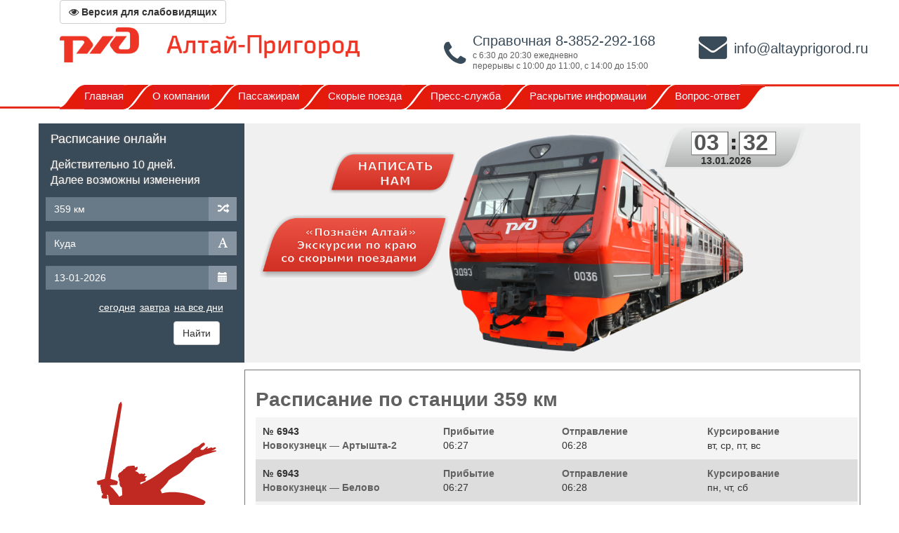

--- FILE ---
content_type: text/html; charset=UTF-8
request_url: https://altayprigorod.ru/station/?station=864033
body_size: 9676
content:
<!DOCTYPE html>
<html lang="ru">

<head>

    <meta charset="utf-8">
    <meta http-equiv="X-UA-Compatible" content="IE=edge">
       <meta name="viewport" content="width=device-width, initial-scale=2, maximum-scale=1, user-scalable=no">

<meta name="description" content="">
    <meta name="author" content="">
    <link rel="shortcut icon" href="../images/favicon.ico" />  

    <title>Расписание электричек АО «Алтай-Пригород»</title>

    <!-- Bootstrap Core CSS -->
    <link href="../vendor/bootstrap/css/bootstrap.css" rel="stylesheet">

    <!-- MetisMenu CSS -->
    <link href="../vendor/metisMenu/metisMenu.min.css" rel="stylesheet">

    <!-- DataTables CSS -->
    <link href="../vendor/datatables-plugins/dataTables.bootstrap.css" rel="stylesheet">

    <!-- DataTables Responsive CSS -->
    <link href="../vendor/datatables-responsive/dataTables.responsive.css" rel="stylesheet">

    <!-- Custom Fonts -->
    <link href="../vendor/font-awesome/css/font-awesome.min.css" rel="stylesheet" type="text/css">
    
    <!--RZD style -->
          
<link href="../css/css.css" rel="stylesheet"> 

 <link href="../css/screen-min.css" rel="stylesheet">
      <link rel="stylesheet" type="text/css" href="../css/jquery.datepicker.css"/>
  <link rel="stylesheet" type="text/css" href="../vendor/fancybox/jquery.fancybox.css"/> 
    <!-- HTML5 Shim and Respond.js IE8 support of HTML5 elements and media queries -->
    <!-- WARNING: Respond.js doesn't work if you view the page via file:// -->
    <!--[if lt IE 9]>
        <script src="https://oss.maxcdn.com/libs/html5shiv/3.7.0/html5shiv.js"></script>
        <script src="https://oss.maxcdn.com/libs/respond.js/1.4.2/respond.min.js"></script>
    <![endif]-->

   <!-- <script src="../vendor/jquery/jquery.js"></script>-->
  <script src="../js/jquery-3.1.1.js"></script>
  <script src="../js/jquery-ui.min.js"></script>
  <script type="text/javascript" src="../js/jquery.datepicker.js"></script>
  <script src="../js/menu.js"></script>
  <script src="../js/autocompleteschedule.js"></script>

<script src="../js/js.cookie.js"></script> 

<!--
<script type="text/javascript">
  $(document).ready(function() { //popup working comment for debug
    var $a = Cookies.get('popup');
//     Cookies.set('popup', '1',  expires: 30 );
    if (!$a){
       var date = new Date;
//       date.setDate(date.getDate()+1);

       date.setMinutes(date.getMinutes()+180);

       var $cook = 'popup=1;expires=';
       $cook = $cook.concat(date.toUTCString(),';path=/;domain=altayprigorod.ru');
      if(document.body.clientWidth > 1024){        
        $("#myModal").modal('show');    
       } else {
       $("#myModal2").modal('show');    //mobile
        }
     document.cookie =$cook;
    }
  });/**/
</script>
-->
<!--
 <script src="../js/snow-fall.js"></script> 
-->
<!--  <script>
  $( function() {
    $( "#accordion" ).accordion({
      collapsible: true, heightStyle: "content",active: "false"
    });
  } );
  </script>-->


<script> 
//php mailer 
// �������� ������ �� ������
function send(event, php){
console.log("�������� �������");
event.preventDefault ? event.preventDefault() : event.returnValue = false;
var req = new XMLHttpRequest();
req.open('POST', php, true);
req.onload = function() {
	if (req.status >= 200 && req.status < 400) {
	alert(this.response);
	json = JSON.parse(this.response); // internet explorer 11
    	console.log(json);
        
    	// ����� ��������� �������� � ������ ������ ��� �������
    	if (json.result == "success") {
    		// ���� ��������� ����������
    		alert("��������� ����������");
    	} else {
    		// ���� ��������� ������
    		alert("������. ��������� �� ����������");
    	}
    // ���� �� ������� ��������� � php ������
    } else {alert("������ �������. �����: "+req.status);}}; 

// ���� �� ������� ��������� ������. ����� ���� �� ��������
req.onerror = function() {alert("������ �������� �������");};
req.send(new FormData(event.target));
}
// end php mailer
</script>



</head>


        <body>
<div id="wrapper">
<!-- Navigation -->        <div id="page-wrapper">
<script src="//code.jivo.ru/widget/f3B1Ubgqy2" async></script>
<script src="https://www.google.com/recaptcha/api.js" async defer></script> <div class="container">
    <div class="col-lg-12 col-md-12 col-sm-12 col-xs-12">
<a href="/" id="sv_on" class="btn btn-default">
    <strong><i class="fa fa-eye fa-1x"></i> Версия для слабовидящих</strong>
</a>
    </div>
</div>
<div class="container" vertical-align="middle">
<div class="col-lg-5 col-md-5 col-sm-12 col-xs-12">
          <div class=" header padz ">
          	<div class="hidden-md hidden-sm hidden-xs" style="margin-top: 5px;"><a href="../"><img  src="../images/logo_rzd.png"></a></div>
          	<div class="hidden-lg" style="height: 60px; margin-top: 5px;"><a href="../"><img  src="../images/logo_rzd.png" width="80%"></a></div>
              
          </div> </div>


            <div class="col-lg-5 col-md-4 col-sm-6 col-xs-12 vcenter"><div class="header_info padz">
            	<a class="padz" href="tel:8-3852-292-168" style="padding: 2;">
            		<i class="fa fa-phone fa-2x padz" style="padding: 2;"></i>
            		Справочная 8-3852-292-168
            		<p class="tel">с 6:30 до 20:30 ежедневно <br>перерывы с 10:00 до 11:00, с 14:00 до 15:00</p>
            	</a>
          </div></div>

          <div class="col-lg-2 col-md-3 col-sm-6 col-xs-12 vcenter"><div class="header_info">
              <i class="fa fa-envelope fa-2x padz" style="padding: 2;"></i>
              <a class="padz" xhref="mailto:info@altayprigorod.ru" style="padding: 2;"> info@altayprigorod.ru</a></p>
          </div></div>
    </div>


<div class="col-lg-12 col-md-12 col-sm-12 col-xs-12">

    <div class="sv_settings text-center" id="sv_settings" >
    <span>Размер шрифта
        <span class="fs-outer">
            <button class="btn btn-default fs-n" id="fs-n">А</button>
            <button class="btn btn-default fs-m" id="fs-m">А</button>
            <button class="btn btn-default fs-l" id="fs-l">А</button>
        </span>
    </span>

        <span class="mgl20">Цветовая схема
        <span class="cs-outer">
            <button class="btn btn-default cs-bw" id="cs-bw">А</button>
            <button class="btn btn-default cs-wb" id="cs-wb">А</button>
            <button class="btn btn-default cs-bb" id="cs-bb">А</button>
            <button class="btn btn-default cs-gb" id="cs-gb">А</button>
            <button class="btn btn-default cs-yg" id="cs-yg">А</button>
        </span>
    </span>

        <span class="mgl20">Изображения
        <span class="img-outer">
            <button class="btn btn-default" id="img-onoff"><span class="glyphicon glyphicon-picture"></span><span id="img-onoff-text"> Отключить</span></button>
        </span>
    </span>
    </div>
</div>

<div class="container hidden-lg padding_off">


<ul class="nav  nav-stacked">
<!--<li class=""><a class="mini_nav" href="../news/?id=185">Изменения в расписании с 8 декабря 2019 г.</a></li>  -->
<!--<li class=""><a class="mini_nav" href="../cancel-joining-artyshta2"><b>Временная отмена стыковки по станции Артышта-2</b></a></li>  -->
<li class=""><a class="mini_nav" href="https://pass.rzd.ru/main-pass/public/ru">Купить билет <b>ОНЛАЙН</b> на скорые поезда <b>БАРНАУЛ-БИЙСК</b>, <b>БАРНАУЛ-СЛАВГОРОД</b>, <b>БАРНАУЛ-РУБЦОВСК</b></a></li>

<li class=""><a class="mini_nav" href="../">Главная</a></li>
<li class="dropdown"><a class="dropdown-toggle mini_nav" data-toggle="dropdown" href="#">О компании&nbsp;&nbsp;&nbsp;<span class="caret"></span></a>

<ul class="dropdown-menu sss">
<li ><a class="mini_nav_dropdown" href="../history/">История</a></li>
<li ><a class="mini_nav_dropdown" href="../contacts">Контакты</a></li>
<li ><a class="mini_nav_dropdown" href="../jobs">Вакансии</a></li>
<li ><a class="mini_nav_dropdown" href="../gallery/">Фотогалерея</a></li>
 </ul>

</li>

<li class="dropdown"><a class="dropdown-toggle mini_nav" data-toggle="dropdown" href="#">Пассажирам&nbsp;&nbsp;&nbsp;<span class="caret"></span></a>

<ul class="dropdown-menu sss">


<!--<li><a class="mini_nav_dropdown" href="../history_of_victory/">Истории Победы</a></li>-->
<!--<li><a class="mini_nav_dropdown" href="../victoryday/">75 лет Победы</a></li>-->
<!--<li><a class="mini_nav_dropdown" href="../event_calendar/">Событийный календарь</a></li>-->
<li><a class="mini_nav_dropdown" href="../tlgrmbot/">Электронные билеты в «Телеграм»</a></li>

<li><a class="mini_nav_dropdown" href="https://www.rzd.ru/ru/9848">Мобильное приложение «РЖД Пассажирам»</a></li>

<li><a class="mini_nav_dropdown" href="../travel-for-organized-groups/">Проезд организованных групп</a></li>
<li><a class="mini_nav_dropdown" href="../schemezones/">Схема зон обращения</a></li>
<li><a class="mini_nav_dropdown" href="../schema_proezda/">Схема проезда</a></li>

<li><a class="mini_nav_dropdown" href="../schemes_to_novosibirsk/">Схемы проезда до Новосибирска</a></li>
<!--<li><a class="mini_nav_dropdown" href="../docking/">Пересадка на поезда по ст. Барнаул</a></li>-->
<li><a class="mini_nav_dropdown" href="../documents/">Виды проездных документов</a></li>
<li><a class="mini_nav_dropdown" href="../fare/">Стоимость проезда</a></li>
<li><a class="mini_nav_dropdown" href="../return-of-travel-documents/">Возврат проездных документов</a></li>

<li><a class="mini_nav_dropdown" href="../facilities/">Льготы</a></li>
<li><a class="mini_nav_dropdown" href="../rules/">Правила проезда пассажиров</a></li>
<li><a class="mini_nav_dropdown" href="../transportation-of-luggage-and-animals/">Перевозка багажа и животных</a></li>
<li><a class="mini_nav_dropdown" href="../transportation-of-bicycles-and-sports-equipment/">Перевозка велосипедов и спортивного инвентаря</a></li>
<li><a class="mini_nav_dropdown" href="../customer-support/">Центр поддержки клиентов</a></li>
<li><a class="mini_nav_dropdown" href="../mode/">Режим работы билетных касс</a></li>
<li><a class="mini_nav_dropdown" href="../insurer/">Сведения о страховщике</a></li>
<li><a class="mini_nav_dropdown" href="../assist_of_mob/">Содействие мобильности</a></li>
<!--<li><a class="mini_nav_dropdown" href="../contests/">Творческий конкурс</a></li>-->
<li><a class="mini_nav_dropdown" href="../passenger_sovet/">Совет пассажиров</a></li>
<!--<li><a class="mini_nav_dropdown" href="../action-results/">Итоги акции</a></li>-->

</ul>

</li>
<li class="dropdown"><a class="dropdown-toggle mini_nav" data-toggle="dropdown" href="#">Скорые&nbsp;поезда&nbsp;&nbsp;&nbsp;<span class="caret"></span></a>
<ul class="dropdown-menu sss">
<li ><a class="mini_nav_dropdown" href="../kalina/">«Калина красная»</a></li>
<li ><a class="mini_nav_dropdown" href="../vostok/">«Восток»</a></li>
<li ><a class="mini_nav_dropdown" href="../prostory/">«Просторы Алтая»</a></li>
<li ><a class="mini_nav_dropdown" href="../slavgorod/">Барнаул-Славгород</a></li>
<li ><a class="mini_nav_dropdown" href="../novosibirsk/">Барнаул-Черепаново-Новосибирск</a></li>
<li ><a class="mini_nav_dropdown" href="../ft_zarinsk/">Барнаул-Заринская-Аламбай</a></li>
<!--<li ><a class="mini_nav_dropdown" href="../tour3d/">3D-тур по скорым поездам</a></li>-->
<li ><a class="mini_nav_dropdown" href="../excursionaltay/">Экскурсии по краю со скорыми поездами</a></li>
</ul>
</li>
<li class="dropdown"><a class="dropdown-toggle mini_nav" data-toggle="dropdown" href="#">Пресс-служба&nbsp;&nbsp;&nbsp;<span class="caret"></span></a>
<ul class="dropdown-menu sss">
<li ><a class="mini_nav_dropdown" href="../news/">Новости</a></li>
<!--<li ><a class="mini_nav_dropdown" href="../smi/">СМИ о Нас</a></li>-->
</ul>
</li>
<li class="dropdown"><a class="dropdown-toggle mini_nav" data-toggle="dropdown" href="#">Раскрытие&nbsp;информации&nbsp;&nbsp;&nbsp;<span class="caret"></span></a>
<ul class="dropdown-menu sss">
<li ><a class="mini_nav_dropdown" href="../tariff/">Решения по тарифам</a></li>
<li ><a class="mini_nav_dropdown" href="../shareholders/">Акционерам</a></li>
<li ><a class="mini_nav_dropdown" href="../purchases/">Закупки</a></li>
<li ><a class="mini_nav_dropdown" href="../affiliation/">Список аффилированных лиц</a></li>
<li ><a class="mini_nav_dropdown" href="../activities/">Информация о деятельности</a></li>
<li ><a class="mini_nav_dropdown" href="/education/">Обучение</a></li>
<li ><a class="mini_nav_dropdown" href="../anti-corruption-policy/">Антикоррупционная политика</a></li>
<li ><a class="mini_nav_dropdown" href="../license/">Лицензия</a></li>
<li ><a class="mini_nav_dropdown" href="../files/КОДЕКС ДЕЛОВОЙ ЭТИКИ АО АЛТАЙ-ПРИГОРОД.pdf" target="_blank">Кодекс деловой этики</a></li>
</ul>
</li>
<li class="dropdown"><a class="dropdown-toggle mini_nav" data-toggle="dropdown" href="#">Вопрос-ответ&nbsp;&nbsp;&nbsp;<span class="caret"></span></a>
<ul class="dropdown-menu sss">
<li ><a class="mini_nav_dropdown" href="../feedback/">Обратная связь</a></li>
<li ><a class="mini_nav_dropdown" href="../faq/">Часто задаваемые вопросы</a></li>
</ul>
</li>
</ul>


<!--
  <div class="modal fade" id="myModal2" role="document">
                <div class="modal-dialog-min">
                    <div class="modal-content1" >
<div align="right"><button type="button" class="btn btn-default" data-dismiss="modal"><b>X</b></button></div>
                      <div class="modal-body1">                       
                        <img class="img-responsive" src="../images/popup11112024.jpg">
                      </div>
      </div>      
    </div>
  </div> 
-->
</div>


<div class="head_nav container-fluid padding_off hidden-md hidden-sm hidden-xs">
<div>
<div class="container">
<ul id="nav">
<div class="first s1" ></div>
<li id="m1"><a href="../">Главная</a></li>
       <div class="sep s2"></div>
<li id="m2"><a href="">О&nbsp;компании</a>
  <ul>
        <li><a href="../history/">История</a></li>
        <li><a href="../contacts">Контакты</a></li>
        <li><a href="../jobs">Вакансии</a></li>
        <li><a href="../gallery/">Фотогалерея</a></li>
      </ul>
     
    </li>
 <div class="sep s3"></div>
<li id="m3"><a href="">Пассажирам</a>
<ul>
  

      <!--<li><a href="../history_of_victory/">Истории Победы</a></li>-->
      <!--<li><a href="../victoryday/">75 лет Победы</a></li>-->
<!--      <li><a href="../event_calendar/">Событийный календарь</a></li> -->
	<li><a href="../tlgrmbot/">Электронные билеты в «Телеграм»</a></li>

        <li><a href="https://www.rzd.ru/ru/9848">Мобильное приложение «РЖД Пассажирам»</a></li>
        <li><a href="../travel-for-organized-groups/">Проезд организованных групп</a></li>


        <li><a href="../schema_proezda/">Схема проезда</a></li>
        <li><a href="../schemezones/">Схема зон обращения</a></li>
        <li><a href="../schemes_to_novosibirsk/">Схемы проезда до Новосибирска</a></li>
<!--       <li><a  href="../docking/">Пересадка на поезда по ст. Барнаул</a></li>-->
        <li><a href="../documents/">Виды проездных документов</a></li>
        <li><a href="../fare/">Стоимость проезда</a></li>
        <li><a href="../return-of-travel-documents/">Возврат проездных документов</a></li>
        <li><a href="../facilities/">Льготы</a></li>
        <li><a href="../rules/">Правила проезда пассажиров</a></li>        
        <li><a href="../transportation-of-luggage-and-animals/">Перевозка багажа и животных</a></li>
        <li><a href="../transportation-of-bicycles-and-sports-equipment/">Перевозка велосипедов и спортивного инвентаря</a></li>
        <li><a href="../customer-support/">Центр поддержки клиентов</a></li>
        <li><a href="../mode/">Режим работы билетных касс</a></li>
        <li><a href="../insurer/">Сведения о страховщике</a></li>
        <li><a href="../assist_of_mob/">Содействие мобильности</a></li>
        <li><a href="../passenger_sovet/">Совет пассажиров</a></li>

<!--<li><a href="../action-results/">Итоги акции</a></li>-->
      </ul>

      </li>
       <div class="sep s4"></div>
<li id="m4"><a href="">Скорые&nbsp;поезда</a>
<ul>
        <li><a href="../kalina/">«Калина красная»</a></li>
        <li><a href="../vostok/">«Восток»</a></li>
        <li><a href="../prostory/">«Просторы Алтая»</a></li>
	<li><a href="../slavgorod/">Барнаул-Славгород</a></li>
        <li><a href="../novosibirsk/">Барнаул-Черепаново-Новосибирск</a></li>
        <li><a href="../ft_zarinsk/">Барнаул-Заринская-Аламбай</a></li>        
<!--        <li><a href="../tour3d/">3D-тур по скорым поездам</a></li> -->
        <li><a href="../excursionaltay/">Экскурсии по краю со скорыми поездами</a></li>
      </ul></li>
             <div class="sep s5" ></div>
<li id="m5"><a href="">Пресс-служба</a>
<ul>
<li><a href="../news/">Новости</a></li>
<!--<li><a href="../smi/">СМИ о Нас</a></li>-->

</ul></li>
       <div class="sep s6"></div>
<li id="m6"><a href="./index.php">Раскрытие&nbsp;информации</a>
<ul>
        <li><a href="../tariff/">Решения по тарифам</a></li>
        <li><a href="../shareholders/">Акционерам</a></li>
        <li><a href="../purchases/">Закупки</a></li>
        <li><a href="../affiliation/">Список аффилированных лиц</a></li>
        <li><a href="../activities/">Информация о деятельности</a></li>
        <li ><a href="/education/">Обучение</a></li>
        <li><a href="../anti-corruption-policy/">Антикоррупционная политика</a></li>
        <li><a href="../license/">Лицензия</a></li>
        <li><a href="../files/КОДЕКС ДЕЛОВОЙ ЭТИКИ АО АЛТАЙ-ПРИГОРОД.pdf" target="_blank">Кодекс деловой этики</a></li>

</ul></li>
       <div class="sep s7" ></div>
<li id="m7"><a href="">Вопрос-ответ</a>
<ul>
        <li><a href="../feedback/">Обратная связь</a></li>
        <li><a href="../faq/">Часто задаваемые вопросы</a></li>

</ul>
</li>
    <div class="last s9" ></div>
</div>


<div class="fixed-overlay">
              <!-- Trigger the modal with a button -->
              <div class="modal fade" id="myModal" role="document">
<!--<div class="modal-dialog1"> -->
<!--
<div class="modal-dialog-big">
               <div class="modal-content1" >
<div align="right"><button type="button" class="btn" data-dismiss="modal"><b>X</b></button></div>
                <div class="modal-body1">
		         <img class="img-responsive" src="../images/popup13122024.jpg">
                      </div>
      </div>      
</div>
-->
  </div> 
</div>





  
</div>
</div>
<input type="text" name="arrival_eсp" id="arrival_eсp"> <input type="text" name="departure_eсp" id="departure_eсp"> 
<div class="container padding_off slider gray ">


            <div class="row padding_off margin_off pad">
            <div class="col-lg-3 col-md-12 col-sm-12 col-xs-12 padding_off margin_off shedule_form shedule">

    <div class="margin_off">
        <form action="../schedule">
            <h4 class="white margin_off">Расписание онлайн</h4>
            <p class="white margin_off">Действительно 10 дней.<br>Далее возможны изменения</p>
            <div class="col-lg-12 col-md-12 col-sm-12 padding_off margin_off">
                <div class="form-group input-group margin_off">
                    <input type="text" name="arrival" id="arrival" class="form-control field_text typeahead" placeholder="Откуда">
                    <span class="input-group-btn">
                        <a class="btn btn-shedule" type="button" onclick="javascript:return_flight()" title="обратный маршрут"><i class="glyphicon glyphicon-random" ></i></a>
                    </span>
                        </div> </div>
                   <div class="col-lg-12 col-md-12 col-sm-12 padding_off margin_off">     
                <div class="form-group input-group margin_off">
                    <input  type="text" name="departure" id="departure" class="form-control field_text typeahead" placeholder="Куда">
                    <span class="input-group-btn">
                      <a href="../station/" class="btn btn-shedule" type="button"><i class="glyphicon glyphicon-font"></i></a>
                    </span>
                </div></div>
                <div class="col-lg-12 col-md-12 col-sm-12 padding_off margin_off">
 <div class="form-group input-group margin_off">
      <input type="text" name="date" id="date" class="form-control field_text typeahead" placeholder="" value=>        

                   
                    <span class="input-group-btn">
                        <a class="btn btn-shedule" type="button" onclick="javascript: date_focus()" title="выбрать другую дату"><i class="glyphicon glyphicon-calendar"></i></a>
                    </span>
               </div></div>
                
               <div class="col-lg-12 col-md-12 col-sm-12 padding_off margin_off pad-bot_off">
 <div class="day_select">
                <a  onclick="javascript: date_select('today');">сегодня</a>&nbsp;&nbsp;<a  onclick="javascript: date_select('tomorrow');">завтра</a>&nbsp;&nbsp;<a onclick="javascript: date_select('all');">на все дни</a>
               </div> </div>
               <div class="col-lg-8 col-md-11 col-sm-10 col-xs-9 padding_off margin_off"></div>
               <div class="col-lg-4 col-md-1 col-sm-2 col-xs-3 padding_off margin_off">
                     <div class="form-group input-group">
                  <button type="button" id="seach_schedule" class="btn btn-default" onclick="javascript: schedule()">Найти</button>
               </div></div>
          </form>

                  </div>    <!-- /.shedule shedule_form-->

  </div>  <!-- /.col-->
     <div class="col-lg-3 padding_off margin_off hidden-md hidden-sm hidden-xs">
      <div class="botton_head">
       <div class="botton_head_mail">
         	<a href="http://altayprigorod.ru/feedback/"><img src="../images/botton_mail.png" style="height: 60px;"></a>

       </div>
       <div class="botton_head_altay">
       	<a href="../excursionaltay/"><img src="../images/botton_altay.png" style="height: 90px;"></a>

       </div>

        </div>
       </div> 
<div class="col-lg-3 hidden-md hidden-sm hidden-xs padding_off margin_off  ">
<div class=etrain>
	<a href=""><img src="../images/train.png" style="height: 310px;"></a>

</div>
 </div> 
 <div class="col-lg-3  padding_off margin_off hidden-md hidden-sm hidden-xs">
  <div class="botton_head">
  	 <div class="botton_head_time">
         	<img src="../images/botton_time.png" style="height: 60px;">

       </div>
    <div class="hours" id="timehours"></div>
   <div class="min" id="timemin"></div>
    <div class="date" id="timedate"></div>
  </div>
 </div> 
     
<!--
   <div class="col-lg-3  padding_off margin_off hidden-md hidden-sm hidden-xs">
  <div class="botton_head">
    <div class="botton_head_day">
          <img src="../images/botton_date.png" style="height: 60px;">
          </div>
<div class="date22" id="timedatedayhead">До нового года осталось..</div>
<div class="date2" id="timedatedaycount"></div>
<div class="dateday" id="timedateday"></div>
</div>
 </div> 
-->
    </div>
</div>
<div class="container">

           
            <div class="row padding_off margin_off">
            <div class="col-lg-3 col-md-12 hidden-sm hidden-xs padding_off margin_off"><div class="banner_block">
<div class="col-lg-12 schet-banner2 hidden-md hidden-sm hidden-xs">
        <div class="countdown2">
	    <div class="textpo">До Дня Победы осталось</div>
            <div class="in-time2"><span class="time-box2" id="days">50</span> дней</div>
            <div class="in-time2"><span class="time-box2" id="hours">4</span> часов</div>
            <div class="in-time2"><span class="time-box2" id="minutes">51</span> минут</div>
            <div class="in-time2"><span class="time-box2" id="seconds">37</span> секунд</div>
        </div>
   </div>

    <script>
        function updateCountdown() {
            const targetDate = new Date("May 9, 2025 00:00:00").getTime();
            const now = new Date().getTime();
            const timeLeft = targetDate - now;

            if (timeLeft > 0) {
                const days = Math.floor(timeLeft / (1000 * 60 * 60 * 24));
                const hours = Math.floor((timeLeft % (1000 * 60 * 60 * 24)) / (1000 * 60 * 60));
                const minutes = Math.floor((timeLeft % (1000 * 60 * 60)) / (1000 * 60));
                const seconds = Math.floor((timeLeft % (1000 * 60)) / 1000);

                document.getElementById("days").textContent = days;
                document.getElementById("hours").textContent = hours;
                document.getElementById("minutes").textContent = minutes;
                document.getElementById("seconds").textContent = seconds;
            } else {
                document.querySelector(".countdown2").innerHTML = "<h2>С Днём Победы!</h2>";
            }
        }
        updateCountdown();
        setInterval(updateCountdown, 1000);
    </script>


<div class="col-lg-12 col-md-6 col-sm-6 padding_off mini_banner"> 
                  <a href="https://www.rzd.ru/ru/9315" target="blank"><img class="img-responsive center-block" src="../images/mini_banner/c_banner_18.jpg" data-src="holder.js/500x145" alt="1"></a></div>
            
                  <div class="col-lg-12 col-md-6 col-sm-6  padding_off mini_banner">
                  <a href="https://www.rzd.ru/ru/9269"><img class="img-responsive center-block" src="../images/mini_banner/c_banner_4.jpg" data-src="holder.js/500x145" alt="1"></a></div>

<div class="col-lg-12 col-md-6 col-sm-6 padding_off mini_banner"> 
                  <img class="img-responsive center-block" src="../images/mini_banner/c_banner_6.png" data-src="holder.js/500x145" alt="1"></div>

        <div class="col-lg-12 col-md-6 col-sm-6  padding_off mini_banner">

		</div>

                    <div class="col-lg-12 col-md-6 col-sm-6 padding_off mini_banner"> 
                  <a href="https://vk.com/altayprigorod" target="blank"><img class="img-responsive center-block" src="../images/mini_banner/c_banner_7.png" data-src="holder.js/500x145" alt="1"></a>
                    </div>

                 <div class="col-lg-12 col-md-6 col-sm-6 padding_off mini_banner"> 
                  <a href="http://sibfout.mvd.ru/" target="blank"><img class="img-responsive center-block" src="../images/mini_banner/c_banner_8.png" data-src="holder.js/500x145" alt="1"></a>
                    </div>

             </div>
                </div>
                <!-- /.col-lg-3 -->  
                <div class="col-lg-9 col-md-12 col-sm-12 padding_off">
 <div class="padle trains"><h1 class="">Расписание по станции <span class="arrivalstr">864033</span></h1><div class="train shedule_tbl"><table  id="shedule_tbl"><tbody><tr><td class="titlec"><div class="num b">№ 6943</div><div class="direction rzd-black-80 b">Новокузнецк — Артышта-2</div></td><td><div class="rzd-black-80 b">Прибытие</div><div>06:27</div></td><td><div class="rzd-black-80 b">Отправление</div><div>06:28</div></td><td><div class="rzd-black-80 b">Курсирование</div><div>вт, ср, пт, вс</div></td></tr><tr><td class="titlec"><div class="num b">№ 6943</div><div class="direction rzd-black-80 b">Новокузнецк — Белово</div></td><td><div class="rzd-black-80 b">Прибытие</div><div>06:27</div></td><td><div class="rzd-black-80 b">Отправление</div><div>06:28</div></td><td><div class="rzd-black-80 b">Курсирование</div><div>пн, чт, сб</div></td></tr><tr><td class="titlec"><div class="num b">№ 6934</div><div class="direction rzd-black-80 b">Артышта-1 — Новокузнецк</div></td><td><div class="rzd-black-80 b">Прибытие</div><div>06:34</div></td><td><div class="rzd-black-80 b">Отправление</div><div>06:35</div></td><td><div class="rzd-black-80 b">Курсирование</div><div>ежедневно</div></td></tr><tr><td class="titlec"><div class="num b">№ 6936</div><div class="direction rzd-black-80 b">Артышта-2 — Новокузнецк</div></td><td><div class="rzd-black-80 b">Прибытие</div><div>09:54</div></td><td><div class="rzd-black-80 b">Отправление</div><div>09:55</div></td><td><div class="rzd-black-80 b">Курсирование</div><div>вт, ср, пт, вс</div></td></tr><tr><td class="titlec"><div class="num b">№ 6936</div><div class="direction rzd-black-80 b">Белово — Новокузнецк</div></td><td><div class="rzd-black-80 b">Прибытие</div><div>09:54</div></td><td><div class="rzd-black-80 b">Отправление</div><div>09:55</div></td><td><div class="rzd-black-80 b">Курсирование</div><div>пн, чт, сб</div></td></tr><tr><td class="titlec"><div class="num b">№ 6941</div><div class="direction rzd-black-80 b">Новокузнецк — Артышта-2</div></td><td><div class="rzd-black-80 b">Прибытие</div><div>13:04</div></td><td><div class="rzd-black-80 b">Отправление</div><div>13:05</div></td><td><div class="rzd-black-80 b">Курсирование</div><div>ежедневно</div></td></tr><tr><td class="titlec"><div class="num b">№ 6942</div><div class="direction rzd-black-80 b">Артышта-2 — Новокузнецк</div></td><td><div class="rzd-black-80 b">Прибытие</div><div>17:06</div></td><td><div class="rzd-black-80 b">Отправление</div><div>17:07</div></td><td><div class="rzd-black-80 b">Курсирование</div><div>ежедневно</div></td></tr><tr><td class="titlec"><div class="num b">№ 6933</div><div class="direction rzd-black-80 b">Новокузнецк — Артышта-2</div></td><td><div class="rzd-black-80 b">Прибытие</div><div>18:22</div></td><td><div class="rzd-black-80 b">Отправление</div><div>18:23</div></td><td><div class="rzd-black-80 b">Курсирование</div><div>вт, ср, пт, вс</div></td></tr><tr><td class="titlec"><div class="num b">№ 6933</div><div class="direction rzd-black-80 b">Новокузнецк — Белово</div></td><td><div class="rzd-black-80 b">Прибытие</div><div>18:22</div></td><td><div class="rzd-black-80 b">Отправление</div><div>18:23</div></td><td><div class="rzd-black-80 b">Курсирование</div><div>пн, чт, сб</div></td></tr></tbody></table>
        <div class="schedule_coment rzd-black-80"><div>Время в расписании указано местное.</div><div>В летнее время (с апреля по октябрь) в расписании бывают изменения, лучше при поиске указывать точную дату поездки.</div></div><div class="yaapi"><a href="http://rasp.yandex.ru">Данные предоставлены сервисом Яндекс.Расписания</a></div></div>   

             </div>
            </div><!-- /.row -->
              </div> <!-- /#container --><div class="container">
<hr>
</div>


<footer>

<div class="container-fuild">
     <table width="100%" border="0" cellpadding="0" cellspacing="0" align="center">
<tbody><tr>
  <td width="100%" background="../images/footer_bg.jpg"></td>
  <td align="right"><img src="../images/footer_curve.jpg"></td>
</tr>
<tr>
  <td colspan="2">
<br><br>
<table width="90%">
<tbody><tr>
<td>&nbsp;&nbsp;&nbsp;</td>

<td width="100%">


</td>

<td>

</td>
</tr>


</tbody></table>



  </td>
</tr>
</tbody></table>
</div>  

</footer>

<div class="container" >
<table>
<tr>
<td>
<small>
<b>© 2004-2026 Акционерное общество «Алтай-Пригород».</b><br>
Лицензия на осуществление перевозки железнодорожным транспортом пассажиров в пригородном сообщении на территории РФ<br>
<b>ПП № 2206661 от 26.11.2013 года (лицензия выдана на срок БЕССРОЧНО, на основании решения лицензирующего органа от 26.11.13 №АК-1246фс.</b><br>
Орган выдавший лицензию – Федеральная служба по надзору в сфере транспорта Министерства транспорта РФ)<br>
</small></td>





</tr>
</table>

<br><br><br>
</div>






        </div><!-- /#page-wrapper -->
     </div><!-- /#wrapper -->






   <!-- jQuery -->


    <!-- Bootstrap Core JavaScript -->
    <script src="../vendor/bootstrap/js/bootstrap.min.js"></script>

    <!-- Metis Menu Plugin JavaScript -->
    <script src="../vendor/metisMenu/metisMenu.min.js"></script>

    <!-- Morris Charts JavaScript -->
    <script src="../vendor/raphael/raphael.min.js"></script>
    <script src="../vendor/morrisjs/morris.min.js"></script>
    <script src="../data/morris-data.js"></script>
  
    <!-- Custom Theme JavaScript -->
<script type="text/javascript" src="../js/typeahead.bundle.js"></script>
    <script src="../js/holder.js"></script>
  <script type="text/javascript" src="../vendor//fancybox/jquery.mosaicflow.min.js"></script>
     <script type="text/javascript" src="../vendor/fancybox/jquery.fancybox.pack.js"></script>
        <script type="text/javascript" src="../js/statistics.js"></script>
<script type="text/javascript"> 
  $(document).ready(function() { 
    $("a.fancyimage").fancybox(); 

    $("a.fancyimage2").fancybox({
        padding : 2,
        hideOnContentClick: true,
        helpers: {
        overlay: {
            locked: false
        }
      }
    });



      $('#sv_on').click(
          function () {
              function setcookie(a,b,c) {if(c){var d = new Date();d.setDate(d.getDate()+c);}if(a && b) document.cookie = a+'='+b+(c ? '; expires='+d.toUTCString() : '');else return false;}
              function getcookie(a) {var b = new RegExp(a+'=([^;]){1,}');var c = b.exec(document.cookie);if(c) c = c[0].split('=');else return false;return c[1] ? c[1] : false;}
              setcookie("sv_on","true",10)
              $('#sv_settings').css('display', 'block');
              location.reload();
          }
      );
      $('#sv_off').click(
          function () {
              function setcookie(a,b,c) {if(c){var d = new Date();d.setDate(d.getDate()+c);}if(a && b) document.cookie = a+'='+b+(c ? '; expires='+d.toUTCString() : '');else return false;}
              function getcookie(a) {var b = new RegExp(a+'=([^;]){1,}');var c = b.exec(document.cookie);if(c) c = c[0].split('=');else return false;return c[1] ? c[1] : false;}
              setcookie("sv_on","false",10)
              $('#sv_settings').css('display', 'none');
              location.reload();
          }
      );
      var selector = '#content, #content *, .navbar, .navbar *, .nav, .nav*, .container,  .container *, body';
      //-------------
      $('.fs-outer button').click(function () {
          $(selector).css('font-size', "");
          $(selector).css('font-size', $(this).css('font-size'));


          $.cookie('font-size', $(this).attr('id'));
          $('.fs-outer button').removeClass('active');
          $(this).addClass("active");

      });

      $('.cs-outer button').click(function () {
          $(selector).css('color', $(this).css('color'));
          $(selector).css('background', $(this).css('background'));
          $.cookie('cs', $(this).attr('id'));
          $('.cs-outer button').removeClass('active');
          $(this).addClass("active");

      });

      function getCookie(name) {
          var matches = document.cookie.match(new RegExp(
              "(?:^|; )" + name.replace(/([\.$?*|{}\(\)\[\]\\\/\+^])/g, '\\$1') + "=([^;]*)"
          ));
          return matches ? decodeURIComponent(matches[1]) : undefined;
      }

var svh = getCookie("sv_on");
      if (svh == 'true'){
      $(function() {
          $(".img-responsive").addClass("b_w")
      });
          $(function() {
              $(".svh").addClass("b_w")
          });
      }


  });

$("#myCarousel").carousel({
         interval : 3000
});


</script>


<!-- Yandex.Metrika counter --> <script type="text/javascript" > (function (d, w, c) { (w[c] = w[c] || []).push(function() { try { w.yaCounter23717185 = new Ya.Metrika({ id:23717185, clickmap:true, trackLinks:true, accurateTrackBounce:true, webvisor:true, trackHash:true }); } catch(e) { } }); var n = d.getElementsByTagName("script")[0], s = d.createElement("script"), f = function () { n.parentNode.insertBefore(s, n); }; s.type = "text/javascript"; s.async = true; s.src = "https://mc.yandex.ru/metrika/watch.js"; if (w.opera == "[object Opera]") { d.addEventListener("DOMContentLoaded", f, false); } else { f(); } })(document, window, "yandex_metrika_callbacks"); </script> <noscript><div><img src="https://mc.yandex.ru/watch/23717185" style="position:absolute; left:-9999px;" alt="" /></div></noscript> <!-- /Yandex.Metrika counter -->
</body>
</html>

--- FILE ---
content_type: text/html; charset=utf-8
request_url: https://altayprigorod.ru/templates/station_ecp.php
body_size: 2675
content:
[{"name":"\u0411\u0435\u043b\u043e\u044f\u0440\u0441\u043a\u0438\u0439","ecp":"840043"},{"name":"\u041d\u043e\u0432\u043e\u043a\u0430\u0437\u0430\u0447\u0438\u0439","ecp":"840645"},{"name":"783 \u043a\u043c","ecp":"840630"},{"name":"\u041d\u043e\u0432\u043e\u043f\u043e\u0432\u0430\u043b\u0438\u0445\u0430","ecp":"840651"},{"name":"\u041d\u043e\u0432\u043e\u0437\u0443\u0434\u0438\u043b\u043e\u0432\u043e","ecp":"840664"},{"name":"\u041d\u043e\u0432\u043e\u0441\u043e\u0441\u043d\u044f\u043a","ecp":"840062"},{"name":"\u0411\u043e\u0440\u043e\u0432\u0438\u0445\u0430","ecp":"840679"},{"name":"\u041d\u043e\u0432\u043e\u0431\u0435\u043b\u043e\u044f\u0440\u0441\u043a\u0438\u0439","ecp":"840039"},{"name":"\u0426\u0430\u043f\u043b\u0438\u043d\u043e","ecp":"840607"},{"name":"\u041e\u0437\u0435\u0440\u043a\u0438","ecp":"840683"},{"name":"\u0421\u0435\u043b\u043e-\u041e\u0437\u0435\u0440\u043a\u0438","ecp":"840611"},{"name":"175 \u043a\u043c","ecp":"840715"},{"name":"\u0421\u0440\u0435\u0434\u043d\u0435\u0441\u0438\u0431\u0438\u0440\u0441\u043a\u0430\u044f","ecp":"840804"},{"name":"\u041b\u0443\u0433\u043e\u0432\u0441\u043a\u043e\u0435","ecp":"840728"},{"name":"\u0423\u0441\u0442\u044c-\u0422\u0430\u043b\u044c\u043c\u0435\u043d\u0441\u043a\u0430\u044f","ecp":"840908"},{"name":"\u041f\u0435\u0440\u0443\u043d\u043e\u0432\u043e","ecp":"840927"},{"name":"\u041a\u0440\u0430\u0441\u043d\u044b\u0439 \u0411\u043e\u0435\u0446","ecp":"840912"},{"name":"\u041e\u0433\u043e\u043d\u044c\u043a\u0438","ecp":"840931"},{"name":"\u0427\u0435\u0440\u0435\u043f\u0430\u043d\u043e\u0432\u043e","ecp":"852407"},{"name":"\u0411\u0435\u0437\u043c\u0435\u043d\u043e\u0432\u043e","ecp":"841008"},{"name":"747 \u043a\u043c","ecp":"836936"},{"name":"\u0412\u043e\u0440\u043e\u043d\u0435\u0436\u0441\u043a\u0430\u044f-\u041c\u043e\u043b\u043e\u0434\u0435\u0436\u043d\u0430\u044f","ecp":"836921"},{"name":"745 \u043a\u043c","ecp":"001770"},{"name":"\u041a\u0440\u0443\u0433\u043b\u044b\u0439","ecp":"836917"},{"name":"\u041b\u0430\u0440\u0438\u0447\u0438\u0445\u0430","ecp":"836902"},{"name":"\u041d\u043e\u0432\u043e\u043e\u0441\u0438\u043d\u043e\u0432\u044b\u0439","ecp":"836813"},{"name":"\u0420\u044f\u043c\u044b","ecp":"836828"},{"name":"\u0421\u0443\u0437\u0443\u043d","ecp":"836809"},{"name":"\u041a\u043b\u044b\u0433\u0438\u043d\u043e","ecp":"836743"},{"name":"\u0420\u043e\u0434\u0438\u043d\u0430","ecp":"836724"},{"name":"\u0422\u0430\u0440\u0430\u0434\u0430\u043d\u043e\u0432\u043e","ecp":"836739"},{"name":"\u041f\u043b\u043e\u0442\u0438\u043d\u043d\u0430\u044f","ecp":"836758"},{"name":"617 \u043a\u043c","ecp":"836715"},{"name":"\u041a\u0430\u043c\u0435\u043d\u044c-\u041d\u0430-\u041e\u0431\u0438","ecp":"836601"},{"name":"\u0423\u043a\u043b\u0430\u0434\u043e\u0447\u043d\u044b\u0439","ecp":"841116"},{"name":"10 \u043a\u043c","ecp":"001771"},{"name":"17 \u043a\u043c","ecp":"001772"},{"name":"20 \u043a\u043c","ecp":"841154"},{"name":"22 \u043a\u043c","ecp":"001773"},{"name":"\u0411\u0435\u0448\u0435\u043d\u0446\u0435\u0432\u043e","ecp":"841173"},{"name":"\u0413\u043e\u043b\u0443\u0431\u0446\u043e\u0432\u043e","ecp":"841142"},{"name":"44 \u043a\u043c (\u0417\u0430\u0440\u0438\u043d\u0441\u043a\u043e\u0435 \u043d\u0430\u043f\u0440\u0430\u0432\u043b\u0435\u043d\u0438\u0435)","ecp":"841188"},{"name":"40 \u043a\u043c","ecp":"841169"},{"name":"\u0428\u043f\u0430\u0433\u0438\u043d\u043e","ecp":"841224"},{"name":"\u0417\u0430\u0433\u043e\u043d\u043d\u044b\u0439","ecp":"841219"},{"name":"\u0411\u0430\u0442\u0443\u043d\u043d\u0430\u044f","ecp":"841309"},{"name":"\u0417\u0430\u0440\u0438\u043d\u0441\u043a\u0430\u044f","ecp":"841402"},{"name":"93 \u043a\u043c","ecp":"841421"},{"name":"88 \u043a\u043c","ecp":"841417"},{"name":"\u041d\u043e\u0432\u043e\u043a\u043e\u043a\u043e\u0440\u0441\u043a\u0438\u0439","ecp":"841436"},{"name":"\u0421\u043c\u0430\u0437\u043d\u0435\u0432\u043e","ecp":"841455"},{"name":"\u0413\u043e\u043b\u0443\u0445\u0430","ecp":"841604"},{"name":"\u0410\u043d\u0430\u0442\u043e\u043b\u0438\u0439","ecp":"841614"},{"name":"\u0422\u044f\u0433\u0443\u043d","ecp":"841703"},{"name":"\u0422\u043e\u0433\u0443\u043b\u0435\u043d\u043e\u043a","ecp":"841718"},{"name":"\u0410\u043b\u0430\u043c\u0431\u0430\u0439","ecp":"841826"},{"name":"\u0421\u0430\u043b\u0430\u0438\u0440\u0441\u043a\u0430\u044f","ecp":"841811"},{"name":"\u041a\u0430\u043c\u0435\u043d\u043d\u044b\u0439 \u041a\u043b\u044e\u0447","ecp":"841915"},{"name":"\u0410\u0440\u0442\u044b\u0448\u0442\u0430-2","ecp":"862701"},{"name":"229 \u043a\u043c","ecp":"001774"},{"name":"\u042e\u0436\u043d\u044b\u0439","ecp":"846355"},{"name":"\u0412\u043b\u0430\u0441\u0438\u0445\u0430","ecp":"846336"},{"name":"325 \u043a\u043c (\u0420\u0435\u0431\u0440\u0438\u0445\u0438\u043d\u0441\u043a\u043e\u0435 \u043d\u0430\u043f\u0440\u0430\u0432\u043b\u0435\u043d\u0438\u0435)","ecp":"846321"},{"name":"324 \u043a\u043c","ecp":"846369"},{"name":"\u0418\u043d\u0442\u0435\u0440\u043d\u0430\u0442","ecp":"846317"},{"name":"\u0428\u0442\u0430\u0431\u043a\u0430","ecp":"846302"},{"name":"316 \u043a\u043c","ecp":"846247"},{"name":"317 \u043a\u043c","ecp":"846251"},{"name":"315 \u043a\u043c","ecp":"001775"},{"name":"313 \u043a\u043c","ecp":"846232"},{"name":"305 \u043a\u043c (\u0420\u0435\u0431\u0440\u0438\u0445\u0438\u043d\u0441\u043a\u043e\u0435 \u043d\u0430\u043f\u0440\u0430\u0432\u043b\u0435\u043d\u0438\u0435)","ecp":"846213"},{"name":"310 \u043a\u043c","ecp":"846228"},{"name":"298 \u043a\u043c (\u0420\u0435\u0431\u0440\u0438\u0445\u0438\u043d\u0441\u043a\u043e\u0435 \u043d\u0430\u043f\u0440\u0430\u0432\u043b\u0435\u043d\u0438\u0435)","ecp":"846124"},{"name":"296 \u043a\u043c (\u0420\u0435\u0431\u0440\u0438\u0445\u0438\u043d\u0441\u043a\u043e\u0435 \u043d\u0430\u043f\u0440\u0430\u0432\u043b\u0435\u043d\u0438\u0435)","ecp":"846139"},{"name":"301 \u043a\u043c","ecp":"001776"},{"name":"\u0421\u0430\u0440\u0430\u0439\u0441\u043a\u0438\u0439","ecp":"846209"},{"name":"26 \u043a\u043c","ecp":"001780"},{"name":"23 \u043a\u043c","ecp":"001779"},{"name":"25 \u043a\u043c","ecp":"842157"},{"name":"\u041b\u043e\u0441\u0438\u0445\u0430","ecp":"842119"},{"name":"14 \u043a\u043c","ecp":"001778"},{"name":"\u041a\u0443\u0437\u043d\u0435\u0447\u043d\u0430\u044f","ecp":"001777"},{"name":"\u0420\u0435\u0431\u0440\u0438\u0445\u0430","ecp":"846001"},{"name":"245 \u043a\u043c","ecp":"846016"},{"name":"\u0414\u0430\u043b\u044c\u043d\u0438\u0439","ecp":"846020"},{"name":"259 \u043a\u043c","ecp":"846035"},{"name":"\u0420\u0430\u043a\u0438\u0442\u044b","ecp":"846040"},{"name":"272 \u043a\u043c","ecp":"846054"},{"name":"287 \u043a\u043c","ecp":"846143"},{"name":"\u0410\u0440\u0431\u0443\u0437\u043e\u0432\u043a\u0430","ecp":"846105"},{"name":"266 \u043a\u043c","ecp":"846069"},{"name":"\u0411\u0430\u044e\u043d\u043e\u0432\u043e","ecp":"842161"},{"name":"28 \u043a\u043c","ecp":"001781"},{"name":"36 \u043a\u043c","ecp":"001782"},{"name":"\u041a\u043e\u0441\u0438\u0445\u0430","ecp":"842123"},{"name":"\u041e\u0432\u0447\u0438\u043d\u043d\u0438\u043a\u043e\u0432\u043e","ecp":"842208"},{"name":"44 \u043a\u043c (\u0411\u0438\u0439\u0441\u043a\u043e\u0435 \u043d\u0430\u043f\u0440\u0430\u0432\u043b\u0435\u043d\u0438\u0435)","ecp":"842138"},{"name":"\u0413\u043e\u0440\u0434\u0435\u0435\u0432\u043e","ecp":"842301"},{"name":"\u0411\u043e\u043b\u044c\u0448\u0430\u044f \u0420\u0435\u0447\u043a\u0430","ecp":"842509"},{"name":"\u0417\u0430\u0433\u0430\u0439\u043d\u043e\u0432\u043e","ecp":"842621"},{"name":"\u0411\u0443\u043b\u0430\u043d\u0438\u0445\u0430","ecp":"842636"},{"name":"\u0417\u043e\u043d\u0430\u043b\u044c\u043d\u044b\u0439","ecp":"843003"},{"name":"\u0411\u0438\u0439\u0441\u043a","ecp":"843200"},{"name":"\u041b\u0435\u0431\u044f\u0436\u044c\u0435","ecp":"840151"},{"name":"\u041f\u043e\u043b\u0437\u0443\u043d\u043e\u0432\u043e","ecp":"840147"},{"name":"\u042f\u0434\u0440\u0438\u043d\u0446\u0435\u0432\u043e","ecp":"840166"},{"name":"\u0427\u0435\u0440\u043d\u0438\u0446\u043a\u0438\u0439","ecp":"840170"},{"name":"253 \u043a\u043c","ecp":"840185"},{"name":"\u0417\u0438\u043c\u0430\u0440\u0438","ecp":"844612"},{"name":"257 \u043a\u043c","ecp":"840190"},{"name":"267 \u043a\u043c","ecp":"001783"},{"name":"\u041a\u0430\u043b\u043c\u0430\u043d\u043a\u0430","ecp":"844627"},{"name":"\u0428\u0438\u043b\u043e\u0432\u0441\u043a\u0438\u0439","ecp":"844542"},{"name":"\u0410\u043b\u0442\u0430\u0439","ecp":"844557"},{"name":"290 \u043a\u043c (\u0410\u043b\u0435\u0439\u0441\u043a\u043e\u0435 \u043d\u0430\u043f\u0440\u0430\u0432\u043b\u0435\u043d\u0438\u0435)","ecp":"844538"},{"name":"298 \u043a\u043c (\u0410\u043b\u0435\u0439\u0441\u043a\u043e\u0435 \u043d\u0430\u043f\u0440\u0430\u0432\u043b\u0435\u043d\u0438\u0435)","ecp":"844523"},{"name":"\u0422\u043e\u043f\u0447\u0438\u0445\u0430","ecp":"844504"},{"name":"321 \u043a\u043c","ecp":"844415"},{"name":"314 \u043a\u043c","ecp":"844420"},{"name":"\u041f\u043e\u0431\u0435\u0434\u0438\u043c","ecp":"844449"},{"name":"347 \u043a\u043c","ecp":"844311"},{"name":"\u0421\u043e\u0432\u0435\u0442\u0441\u043a\u0430\u044f \u0421\u0438\u0431\u0438\u0440\u044c","ecp":"844218"},{"name":"\u0410\u043b\u0435\u0439\u0441\u043a\u0430\u044f","ecp":"844307"},{"name":"\u042f\u0437\u0435\u0432\u043a\u0430","ecp":"844152"},{"name":"\u0425\u043b\u043e\u043f\u0443\u043d\u043e\u0432\u043e","ecp":"843944"},{"name":"\u0428\u0438\u043f\u0443\u043d\u043e\u0432\u043e","ecp":"844100"},{"name":"\u041f\u043e\u0441\u043f\u0435\u043b\u0438\u0445\u0430","ecp":"843906"},{"name":"\u0417\u0430 \u0423\u0440\u043e\u0436\u0430\u0439","ecp":"843817"},{"name":"\u041e\u0437\u0438\u043c\u0430\u044f","ecp":"843821"},{"name":"\u041c\u0430\u043c\u043e\u043d\u0442\u043e\u0432\u043e","ecp":"843677"},{"name":"485 \u043a\u043c","ecp":"843610"},{"name":"\u0417\u0430\u0440\u043d\u0438\u0446\u0430","ecp":"843535"},{"name":"\u0422\u0440\u0430\u043a\u0442\u043e\u0440\u043d\u044b\u0439","ecp":"843543"},{"name":"498 \u043a\u043c","ecp":"843516"},{"name":"\u0420\u0417\u0417","ecp":"843520"},{"name":"\u0410\u0422\u0417","ecp":"843484"},{"name":"\u0420\u0443\u0431\u0446\u043e\u0432\u0441\u043a","ecp":"843408"},{"name":"\u0410\u043b\u0442\u0430\u0439\u0441\u0435\u043b\u044c\u043c\u0430\u0448","ecp":"843412"},{"name":"512 \u043a\u043c","ecp":"843427"},{"name":"515 \u043a\u043c","ecp":"843431"},{"name":"519 \u043a\u043c","ecp":"843446"},{"name":"\u041a\u043e\u043b\u043e\u0441","ecp":"843450"},{"name":"527 \u043a\u043c","ecp":"843465"},{"name":"531 \u043a\u043c","ecp":"843477"},{"name":"\u041b\u043e\u043a\u043e\u0442\u044c","ecp":"711001"},{"name":"\u041f\u043e\u0441\u0435\u0432\u043d\u0430\u044f","ecp":"852500"},{"name":"\u0414\u043e\u0440\u043e\u0433\u0438\u043d\u043e","ecp":"852604"},{"name":"\u041b\u0438\u043d\u0451\u0432\u043e","ecp":"852708"},{"name":"\u041a\u043e\u0439\u043d\u0438\u0445\u0430","ecp":"852712"},{"name":"\u0415\u0432\u0441\u0438\u043d\u043e","ecp":"852801"},{"name":"67 \u043a\u043c","ecp":"852816"},{"name":"\u041b\u043e\u0436\u043e\u043a","ecp":"852905"},{"name":"\u041c\u0440\u0430\u043c\u043e\u0440\u043d\u0430\u044f","ecp":"852915"},{"name":"65 \u043a\u043c","ecp":"852939"},{"name":"\u041c\u043e\u043d\u043e\u043b\u0438\u0442\u043d\u0430\u044f","ecp":"852924"},{"name":"\u0418\u0441\u043a\u0438\u0442\u0438\u043c","ecp":"853005"},{"name":"\u0421\u043e\u0432\u0445\u043e\u0437 \u0411\u0435\u0440\u0434\u0441\u043a\u0438\u0439","ecp":"853010"},{"name":"52 \u043a\u043c","ecp":"853024"},{"name":"\u041e\u0431\u0441\u043a\u043e\u0439 \u0417\u0430\u043b\u0438\u0432","ecp":"853039 "},{"name":"\u0421\u0435\u043b\u044c\u0441\u043a\u0430\u044f","ecp":"853043"},{"name":"\u041c\u043e\u0440\u043e\u0437\u043e\u0432\u043e","ecp":"853058"},{"name":"\u0411\u0435\u0440\u0434\u0441\u043a","ecp":"853109"},{"name":"\u0420\u0435\u0447\u043a\u0443\u043d\u043e\u0432\u043a\u0430","ecp":"853236"},{"name":"\u0411\u0435\u0440\u0435\u0433\u043e\u0432\u0430\u044f","ecp":"853217"},{"name":"\u041e\u0431\u0441\u043a\u043e\u0435 \u041c\u043e\u0440\u0435","ecp":"853221"},{"name":"\u0421\u0435\u044f\u0442\u0435\u043b\u044c","ecp":"853306"},{"name":"\u041d\u0438\u0436\u043d\u044f\u044f \u0415\u043b\u044c\u0446\u043e\u0432\u043a\u0430","ecp":"853310"},{"name":"\u042e\u043d\u043e\u0441\u0442\u044c","ecp":"853433"},{"name":"\u041c\u0430\u0442\u0432\u0435\u0435\u0432\u043a\u0430","ecp":"853414"},{"name":"\u0420\u0435\u0447\u043f\u043e\u0440\u0442","ecp":"853429"},{"name":"\u0418\u043d\u044f-\u044e\u0436\u043d\u0430\u044f (\u0440\u0437\u0434.\u0418\u043d\u044f)","ecp":"850030"},{"name":"\u0421\u0438\u0431\u0438\u0440\u0441\u043a\u0430\u044f","ecp":"850401"},{"name":"\u0417\u0432\u0451\u0437\u0434\u043d\u0430\u044f","ecp":"853448"},{"name":"\u0421\u043e\u0441\u043d\u044f\u043a","ecp":"840058"},{"name":"\u0417\u0443\u0434\u0438\u043b\u043e\u0432\u043e","ecp":"840077"},{"name":"\u041a\u0430\u0437\u0430\u0447\u0438\u0439","ecp":"840518"},{"name":"\u041f\u043e\u0432\u0430\u043b\u0438\u0445\u0430","ecp":"840503"},{"name":"193 \u043a\u043c","ecp":"840522"},{"name":"\u0411\u0435\u0440\u0435\u0437\u043a\u0438","ecp":"840626"},{"name":"\u041a\u0430\u043c\u044b\u0448\u0435\u043d\u0441\u043a\u0430\u044f","ecp":"850045"},{"name":"\u0418\u043d\u0441\u0442\u0440\u0443\u043c\u0435\u043d\u0442\u0430\u043b\u044c\u043d\u044b\u0439","ecp":"850052"},{"name":"\u041d\u043e\u0432\u043e\u0441\u0438\u0431\u0438\u0440\u0441\u043a-\u044e\u0436\u043d\u044b\u0439","ecp":"850505"},{"name":"\u0420\u0435\u0447\u043d\u043e\u0439 \u0412\u043e\u043a\u0437\u0430\u043b","ecp":"850524"},{"name":"\u0426\u0435\u043d\u0442\u0440","ecp":"850514"},{"name":"\u041d\u043e\u0432\u043e\u0441\u0438\u0431\u0438\u0440\u0441\u043a-\u0433\u043b\u0430\u0432\u043d\u044b\u0439","ecp":"850609"},{"name":"\u0414\u0435\u043f\u043e","ecp":"841135"},{"name":"\u0410\u043b\u0442\u0430\u0439\u0441\u043a\u0430\u044f \u041f\u043b\u043e\u0449\u0430\u0434\u043a\u0430","ecp":"840013"},{"name":"\u0410\u043b\u0442\u0430\u0439\u0441\u043a\u0430\u044f","ecp":"840005"},{"name":"\u041f\u0440\u0438\u0441\u044f\u0433\u0438\u043d\u043e","ecp":"840128"},{"name":"\u0420\u0430\u0437\u0432\u0438\u043b\u043a\u0430","ecp":"840132"},{"name":"\u0411\u0430\u0440\u043d\u0430\u0443\u043b","ecp":"840109"},{"name":"226 \u043a\u043c","ecp":"840113"},{"name":"7 \u043a\u043c","ecp":"841120"},{"name":"335 \u043a\u043c","ecp":"844345"},{"name":"\u041d\u043e\u0432\u043e\u043a\u0443\u0437\u043d\u0435\u0446\u043a","ecp":"860102"},{"name":"\u0412\u0435\u043b\u0438\u0436\u0430\u043d\u043e\u0432\u043a\u0430","ecp":"840024"},{"name":"\u041a\u0443\u0437\u0431\u0430\u0441\u0441","ecp":"862714"},{"name":"290 \u043a\u043c (\u041d\u043e\u0432\u043e\u043a\u0443\u0437\u043d\u0435\u0446\u043a\u043e\u0435 \u043d\u0430\u043f\u0440\u0430\u0432\u043b\u0435\u043d\u0438\u0435)","ecp":"862729"},{"name":"\u0422\u0440\u0443\u0434\u0430\u0440\u043c\u0435\u0439\u0441\u043a\u0430\u044f","ecp":"863401"},{"name":"296 \u043a\u043c (\u041d\u043e\u0432\u043e\u043a\u0443\u0437\u043d\u0435\u0446\u043a\u043e\u0435 \u043d\u0430\u043f\u0440\u0430\u0432\u043b\u0435\u043d\u0438\u0435)","ecp":"001232"},{"name":"\u0418\u043d\u0447\u0435\u043d\u043a\u043e\u0432\u043e","ecp":"863416"},{"name":"305 \u043a\u043c (\u041d\u043e\u0432\u043e\u043a\u0443\u0437\u043d\u0435\u0446\u043a\u043e\u0435 \u043d\u0430\u043f\u0440\u0430\u0432\u043b\u0435\u043d\u0438\u0435)","ecp":"863420"},{"name":"\u041a\u0440\u0430\u0441\u043d\u044b\u0439 \u041a\u0430\u043c\u0435\u043d\u044c","ecp":"863505"},{"name":"\u041a\u0438\u0441\u0435\u043b\u0451\u0432\u0441\u043a","ecp":"863721"},{"name":"325 \u043a\u043c (\u041d\u043e\u0432\u043e\u043a\u0443\u0437\u043d\u0435\u0446\u043a\u043e\u0435 \u043d\u0430\u043f\u0440\u0430\u0432\u043b\u0435\u043d\u0438\u0435)","ecp":"863717"},{"name":"\u0427\u0435\u0440\u043a\u0430\u0441\u043e\u0432 \u041a\u0430\u043c\u0435\u043d\u044c","ecp":"863806"},{"name":"333 \u043a\u043c","ecp":"001233"},{"name":"335 \u043a\u043c","ecp":""},{"name":"\u041f\u0440\u043e\u043a\u043e\u043f\u044c\u0435\u0432\u0441\u043a","ecp":"863907"},{"name":"343 \u043a\u043c","ecp":"863914"},{"name":"347 \u043a\u043c","ecp":"001234"},{"name":"\u0417\u0435\u043d\u044c\u043a\u043e\u0432\u043e","ecp":"864002"},{"name":"\u0417\u0435\u043d\u044c\u043a\u043e\u0432\u0441\u043a\u0438\u0439 \u041f\u0430\u0440\u043a","ecp":"864014"},{"name":"\u0421\u043f\u0438\u0447\u0435\u043d\u043a\u043e\u0432\u043e","ecp":"864029"},{"name":"359 \u043a\u043c","ecp":"864033"},{"name":"\u041a\u0430\u043b\u0430\u0447\u0435\u0432\u043e","ecp":"864048"},{"name":"\u041a\u0430\u0437\u0430\u0440\u043c\u0430","ecp":"864052"},{"name":"\u0428\u0430\u0440\u0430\u043f","ecp":"864067"},{"name":"\u0411\u0443\u043d\u0433\u0443\u0440","ecp":"864071"},{"name":"\u041d\u043e\u0432\u043e\u043a\u0443\u0437\u043d\u0435\u0446\u043a-\u0421\u043e\u0440\u0442.","ecp":"860009"},{"name":"\u041b\u043e\u043a\u043e\u043c\u043e\u0442\u0438\u0432\u043d\u043e\u0435 \u0434\u0435\u043f\u043e (\u041d\u043e\u0432\u043e\u043a\u0443\u0437\u043d\u0435\u0446\u043a)","ecp":"860013"},{"name":"\u0413\u0440\u0435\u0431\u043d\u043e\u0439 \u043a\u0430\u043d\u0430\u043b","ecp":"001886"},{"name":"\u041a\u043e\u0440\u0447\u0438\u043d\u043e","ecp":"845901"},{"name":"\u041e\u0432\u0435\u0447\u043a\u0438\u043d\u043e","ecp":"845808"},{"name":"\u0413\u0438\u043b\u0451\u0432\u043a\u0430","ecp":"845704"},{"name":"\u041b\u0435\u043d\u044c\u043a\u0438","ecp":"845600"},{"name":"\u041d\u043e\u0432\u043e\u0431\u043b\u0430\u0433\u043e\u0432\u0435\u0449\u0435\u043d\u043a\u0430","ecp":"845403"},{"name":"\u041a\u0443\u043b\u0443\u043d\u0434\u0430","ecp":"844701"},{"name":"\u0421\u043b\u0430\u0432\u0433\u043e\u0440\u043e\u0434","ecp":"837106"},{"name":"\u0422\u0430\u0431\u0443\u043d\u044b","ecp":"837002"}]


--- FILE ---
content_type: text/html; charset=utf-8
request_url: https://altayprigorod.ru/templates/station_ecp.php
body_size: 2675
content:
[{"name":"\u0411\u0435\u043b\u043e\u044f\u0440\u0441\u043a\u0438\u0439","ecp":"840043"},{"name":"\u041d\u043e\u0432\u043e\u043a\u0430\u0437\u0430\u0447\u0438\u0439","ecp":"840645"},{"name":"783 \u043a\u043c","ecp":"840630"},{"name":"\u041d\u043e\u0432\u043e\u043f\u043e\u0432\u0430\u043b\u0438\u0445\u0430","ecp":"840651"},{"name":"\u041d\u043e\u0432\u043e\u0437\u0443\u0434\u0438\u043b\u043e\u0432\u043e","ecp":"840664"},{"name":"\u041d\u043e\u0432\u043e\u0441\u043e\u0441\u043d\u044f\u043a","ecp":"840062"},{"name":"\u0411\u043e\u0440\u043e\u0432\u0438\u0445\u0430","ecp":"840679"},{"name":"\u041d\u043e\u0432\u043e\u0431\u0435\u043b\u043e\u044f\u0440\u0441\u043a\u0438\u0439","ecp":"840039"},{"name":"\u0426\u0430\u043f\u043b\u0438\u043d\u043e","ecp":"840607"},{"name":"\u041e\u0437\u0435\u0440\u043a\u0438","ecp":"840683"},{"name":"\u0421\u0435\u043b\u043e-\u041e\u0437\u0435\u0440\u043a\u0438","ecp":"840611"},{"name":"175 \u043a\u043c","ecp":"840715"},{"name":"\u0421\u0440\u0435\u0434\u043d\u0435\u0441\u0438\u0431\u0438\u0440\u0441\u043a\u0430\u044f","ecp":"840804"},{"name":"\u041b\u0443\u0433\u043e\u0432\u0441\u043a\u043e\u0435","ecp":"840728"},{"name":"\u0423\u0441\u0442\u044c-\u0422\u0430\u043b\u044c\u043c\u0435\u043d\u0441\u043a\u0430\u044f","ecp":"840908"},{"name":"\u041f\u0435\u0440\u0443\u043d\u043e\u0432\u043e","ecp":"840927"},{"name":"\u041a\u0440\u0430\u0441\u043d\u044b\u0439 \u0411\u043e\u0435\u0446","ecp":"840912"},{"name":"\u041e\u0433\u043e\u043d\u044c\u043a\u0438","ecp":"840931"},{"name":"\u0427\u0435\u0440\u0435\u043f\u0430\u043d\u043e\u0432\u043e","ecp":"852407"},{"name":"\u0411\u0435\u0437\u043c\u0435\u043d\u043e\u0432\u043e","ecp":"841008"},{"name":"747 \u043a\u043c","ecp":"836936"},{"name":"\u0412\u043e\u0440\u043e\u043d\u0435\u0436\u0441\u043a\u0430\u044f-\u041c\u043e\u043b\u043e\u0434\u0435\u0436\u043d\u0430\u044f","ecp":"836921"},{"name":"745 \u043a\u043c","ecp":"001770"},{"name":"\u041a\u0440\u0443\u0433\u043b\u044b\u0439","ecp":"836917"},{"name":"\u041b\u0430\u0440\u0438\u0447\u0438\u0445\u0430","ecp":"836902"},{"name":"\u041d\u043e\u0432\u043e\u043e\u0441\u0438\u043d\u043e\u0432\u044b\u0439","ecp":"836813"},{"name":"\u0420\u044f\u043c\u044b","ecp":"836828"},{"name":"\u0421\u0443\u0437\u0443\u043d","ecp":"836809"},{"name":"\u041a\u043b\u044b\u0433\u0438\u043d\u043e","ecp":"836743"},{"name":"\u0420\u043e\u0434\u0438\u043d\u0430","ecp":"836724"},{"name":"\u0422\u0430\u0440\u0430\u0434\u0430\u043d\u043e\u0432\u043e","ecp":"836739"},{"name":"\u041f\u043b\u043e\u0442\u0438\u043d\u043d\u0430\u044f","ecp":"836758"},{"name":"617 \u043a\u043c","ecp":"836715"},{"name":"\u041a\u0430\u043c\u0435\u043d\u044c-\u041d\u0430-\u041e\u0431\u0438","ecp":"836601"},{"name":"\u0423\u043a\u043b\u0430\u0434\u043e\u0447\u043d\u044b\u0439","ecp":"841116"},{"name":"10 \u043a\u043c","ecp":"001771"},{"name":"17 \u043a\u043c","ecp":"001772"},{"name":"20 \u043a\u043c","ecp":"841154"},{"name":"22 \u043a\u043c","ecp":"001773"},{"name":"\u0411\u0435\u0448\u0435\u043d\u0446\u0435\u0432\u043e","ecp":"841173"},{"name":"\u0413\u043e\u043b\u0443\u0431\u0446\u043e\u0432\u043e","ecp":"841142"},{"name":"44 \u043a\u043c (\u0417\u0430\u0440\u0438\u043d\u0441\u043a\u043e\u0435 \u043d\u0430\u043f\u0440\u0430\u0432\u043b\u0435\u043d\u0438\u0435)","ecp":"841188"},{"name":"40 \u043a\u043c","ecp":"841169"},{"name":"\u0428\u043f\u0430\u0433\u0438\u043d\u043e","ecp":"841224"},{"name":"\u0417\u0430\u0433\u043e\u043d\u043d\u044b\u0439","ecp":"841219"},{"name":"\u0411\u0430\u0442\u0443\u043d\u043d\u0430\u044f","ecp":"841309"},{"name":"\u0417\u0430\u0440\u0438\u043d\u0441\u043a\u0430\u044f","ecp":"841402"},{"name":"93 \u043a\u043c","ecp":"841421"},{"name":"88 \u043a\u043c","ecp":"841417"},{"name":"\u041d\u043e\u0432\u043e\u043a\u043e\u043a\u043e\u0440\u0441\u043a\u0438\u0439","ecp":"841436"},{"name":"\u0421\u043c\u0430\u0437\u043d\u0435\u0432\u043e","ecp":"841455"},{"name":"\u0413\u043e\u043b\u0443\u0445\u0430","ecp":"841604"},{"name":"\u0410\u043d\u0430\u0442\u043e\u043b\u0438\u0439","ecp":"841614"},{"name":"\u0422\u044f\u0433\u0443\u043d","ecp":"841703"},{"name":"\u0422\u043e\u0433\u0443\u043b\u0435\u043d\u043e\u043a","ecp":"841718"},{"name":"\u0410\u043b\u0430\u043c\u0431\u0430\u0439","ecp":"841826"},{"name":"\u0421\u0430\u043b\u0430\u0438\u0440\u0441\u043a\u0430\u044f","ecp":"841811"},{"name":"\u041a\u0430\u043c\u0435\u043d\u043d\u044b\u0439 \u041a\u043b\u044e\u0447","ecp":"841915"},{"name":"\u0410\u0440\u0442\u044b\u0448\u0442\u0430-2","ecp":"862701"},{"name":"229 \u043a\u043c","ecp":"001774"},{"name":"\u042e\u0436\u043d\u044b\u0439","ecp":"846355"},{"name":"\u0412\u043b\u0430\u0441\u0438\u0445\u0430","ecp":"846336"},{"name":"325 \u043a\u043c (\u0420\u0435\u0431\u0440\u0438\u0445\u0438\u043d\u0441\u043a\u043e\u0435 \u043d\u0430\u043f\u0440\u0430\u0432\u043b\u0435\u043d\u0438\u0435)","ecp":"846321"},{"name":"324 \u043a\u043c","ecp":"846369"},{"name":"\u0418\u043d\u0442\u0435\u0440\u043d\u0430\u0442","ecp":"846317"},{"name":"\u0428\u0442\u0430\u0431\u043a\u0430","ecp":"846302"},{"name":"316 \u043a\u043c","ecp":"846247"},{"name":"317 \u043a\u043c","ecp":"846251"},{"name":"315 \u043a\u043c","ecp":"001775"},{"name":"313 \u043a\u043c","ecp":"846232"},{"name":"305 \u043a\u043c (\u0420\u0435\u0431\u0440\u0438\u0445\u0438\u043d\u0441\u043a\u043e\u0435 \u043d\u0430\u043f\u0440\u0430\u0432\u043b\u0435\u043d\u0438\u0435)","ecp":"846213"},{"name":"310 \u043a\u043c","ecp":"846228"},{"name":"298 \u043a\u043c (\u0420\u0435\u0431\u0440\u0438\u0445\u0438\u043d\u0441\u043a\u043e\u0435 \u043d\u0430\u043f\u0440\u0430\u0432\u043b\u0435\u043d\u0438\u0435)","ecp":"846124"},{"name":"296 \u043a\u043c (\u0420\u0435\u0431\u0440\u0438\u0445\u0438\u043d\u0441\u043a\u043e\u0435 \u043d\u0430\u043f\u0440\u0430\u0432\u043b\u0435\u043d\u0438\u0435)","ecp":"846139"},{"name":"301 \u043a\u043c","ecp":"001776"},{"name":"\u0421\u0430\u0440\u0430\u0439\u0441\u043a\u0438\u0439","ecp":"846209"},{"name":"26 \u043a\u043c","ecp":"001780"},{"name":"23 \u043a\u043c","ecp":"001779"},{"name":"25 \u043a\u043c","ecp":"842157"},{"name":"\u041b\u043e\u0441\u0438\u0445\u0430","ecp":"842119"},{"name":"14 \u043a\u043c","ecp":"001778"},{"name":"\u041a\u0443\u0437\u043d\u0435\u0447\u043d\u0430\u044f","ecp":"001777"},{"name":"\u0420\u0435\u0431\u0440\u0438\u0445\u0430","ecp":"846001"},{"name":"245 \u043a\u043c","ecp":"846016"},{"name":"\u0414\u0430\u043b\u044c\u043d\u0438\u0439","ecp":"846020"},{"name":"259 \u043a\u043c","ecp":"846035"},{"name":"\u0420\u0430\u043a\u0438\u0442\u044b","ecp":"846040"},{"name":"272 \u043a\u043c","ecp":"846054"},{"name":"287 \u043a\u043c","ecp":"846143"},{"name":"\u0410\u0440\u0431\u0443\u0437\u043e\u0432\u043a\u0430","ecp":"846105"},{"name":"266 \u043a\u043c","ecp":"846069"},{"name":"\u0411\u0430\u044e\u043d\u043e\u0432\u043e","ecp":"842161"},{"name":"28 \u043a\u043c","ecp":"001781"},{"name":"36 \u043a\u043c","ecp":"001782"},{"name":"\u041a\u043e\u0441\u0438\u0445\u0430","ecp":"842123"},{"name":"\u041e\u0432\u0447\u0438\u043d\u043d\u0438\u043a\u043e\u0432\u043e","ecp":"842208"},{"name":"44 \u043a\u043c (\u0411\u0438\u0439\u0441\u043a\u043e\u0435 \u043d\u0430\u043f\u0440\u0430\u0432\u043b\u0435\u043d\u0438\u0435)","ecp":"842138"},{"name":"\u0413\u043e\u0440\u0434\u0435\u0435\u0432\u043e","ecp":"842301"},{"name":"\u0411\u043e\u043b\u044c\u0448\u0430\u044f \u0420\u0435\u0447\u043a\u0430","ecp":"842509"},{"name":"\u0417\u0430\u0433\u0430\u0439\u043d\u043e\u0432\u043e","ecp":"842621"},{"name":"\u0411\u0443\u043b\u0430\u043d\u0438\u0445\u0430","ecp":"842636"},{"name":"\u0417\u043e\u043d\u0430\u043b\u044c\u043d\u044b\u0439","ecp":"843003"},{"name":"\u0411\u0438\u0439\u0441\u043a","ecp":"843200"},{"name":"\u041b\u0435\u0431\u044f\u0436\u044c\u0435","ecp":"840151"},{"name":"\u041f\u043e\u043b\u0437\u0443\u043d\u043e\u0432\u043e","ecp":"840147"},{"name":"\u042f\u0434\u0440\u0438\u043d\u0446\u0435\u0432\u043e","ecp":"840166"},{"name":"\u0427\u0435\u0440\u043d\u0438\u0446\u043a\u0438\u0439","ecp":"840170"},{"name":"253 \u043a\u043c","ecp":"840185"},{"name":"\u0417\u0438\u043c\u0430\u0440\u0438","ecp":"844612"},{"name":"257 \u043a\u043c","ecp":"840190"},{"name":"267 \u043a\u043c","ecp":"001783"},{"name":"\u041a\u0430\u043b\u043c\u0430\u043d\u043a\u0430","ecp":"844627"},{"name":"\u0428\u0438\u043b\u043e\u0432\u0441\u043a\u0438\u0439","ecp":"844542"},{"name":"\u0410\u043b\u0442\u0430\u0439","ecp":"844557"},{"name":"290 \u043a\u043c (\u0410\u043b\u0435\u0439\u0441\u043a\u043e\u0435 \u043d\u0430\u043f\u0440\u0430\u0432\u043b\u0435\u043d\u0438\u0435)","ecp":"844538"},{"name":"298 \u043a\u043c (\u0410\u043b\u0435\u0439\u0441\u043a\u043e\u0435 \u043d\u0430\u043f\u0440\u0430\u0432\u043b\u0435\u043d\u0438\u0435)","ecp":"844523"},{"name":"\u0422\u043e\u043f\u0447\u0438\u0445\u0430","ecp":"844504"},{"name":"321 \u043a\u043c","ecp":"844415"},{"name":"314 \u043a\u043c","ecp":"844420"},{"name":"\u041f\u043e\u0431\u0435\u0434\u0438\u043c","ecp":"844449"},{"name":"347 \u043a\u043c","ecp":"844311"},{"name":"\u0421\u043e\u0432\u0435\u0442\u0441\u043a\u0430\u044f \u0421\u0438\u0431\u0438\u0440\u044c","ecp":"844218"},{"name":"\u0410\u043b\u0435\u0439\u0441\u043a\u0430\u044f","ecp":"844307"},{"name":"\u042f\u0437\u0435\u0432\u043a\u0430","ecp":"844152"},{"name":"\u0425\u043b\u043e\u043f\u0443\u043d\u043e\u0432\u043e","ecp":"843944"},{"name":"\u0428\u0438\u043f\u0443\u043d\u043e\u0432\u043e","ecp":"844100"},{"name":"\u041f\u043e\u0441\u043f\u0435\u043b\u0438\u0445\u0430","ecp":"843906"},{"name":"\u0417\u0430 \u0423\u0440\u043e\u0436\u0430\u0439","ecp":"843817"},{"name":"\u041e\u0437\u0438\u043c\u0430\u044f","ecp":"843821"},{"name":"\u041c\u0430\u043c\u043e\u043d\u0442\u043e\u0432\u043e","ecp":"843677"},{"name":"485 \u043a\u043c","ecp":"843610"},{"name":"\u0417\u0430\u0440\u043d\u0438\u0446\u0430","ecp":"843535"},{"name":"\u0422\u0440\u0430\u043a\u0442\u043e\u0440\u043d\u044b\u0439","ecp":"843543"},{"name":"498 \u043a\u043c","ecp":"843516"},{"name":"\u0420\u0417\u0417","ecp":"843520"},{"name":"\u0410\u0422\u0417","ecp":"843484"},{"name":"\u0420\u0443\u0431\u0446\u043e\u0432\u0441\u043a","ecp":"843408"},{"name":"\u0410\u043b\u0442\u0430\u0439\u0441\u0435\u043b\u044c\u043c\u0430\u0448","ecp":"843412"},{"name":"512 \u043a\u043c","ecp":"843427"},{"name":"515 \u043a\u043c","ecp":"843431"},{"name":"519 \u043a\u043c","ecp":"843446"},{"name":"\u041a\u043e\u043b\u043e\u0441","ecp":"843450"},{"name":"527 \u043a\u043c","ecp":"843465"},{"name":"531 \u043a\u043c","ecp":"843477"},{"name":"\u041b\u043e\u043a\u043e\u0442\u044c","ecp":"711001"},{"name":"\u041f\u043e\u0441\u0435\u0432\u043d\u0430\u044f","ecp":"852500"},{"name":"\u0414\u043e\u0440\u043e\u0433\u0438\u043d\u043e","ecp":"852604"},{"name":"\u041b\u0438\u043d\u0451\u0432\u043e","ecp":"852708"},{"name":"\u041a\u043e\u0439\u043d\u0438\u0445\u0430","ecp":"852712"},{"name":"\u0415\u0432\u0441\u0438\u043d\u043e","ecp":"852801"},{"name":"67 \u043a\u043c","ecp":"852816"},{"name":"\u041b\u043e\u0436\u043e\u043a","ecp":"852905"},{"name":"\u041c\u0440\u0430\u043c\u043e\u0440\u043d\u0430\u044f","ecp":"852915"},{"name":"65 \u043a\u043c","ecp":"852939"},{"name":"\u041c\u043e\u043d\u043e\u043b\u0438\u0442\u043d\u0430\u044f","ecp":"852924"},{"name":"\u0418\u0441\u043a\u0438\u0442\u0438\u043c","ecp":"853005"},{"name":"\u0421\u043e\u0432\u0445\u043e\u0437 \u0411\u0435\u0440\u0434\u0441\u043a\u0438\u0439","ecp":"853010"},{"name":"52 \u043a\u043c","ecp":"853024"},{"name":"\u041e\u0431\u0441\u043a\u043e\u0439 \u0417\u0430\u043b\u0438\u0432","ecp":"853039 "},{"name":"\u0421\u0435\u043b\u044c\u0441\u043a\u0430\u044f","ecp":"853043"},{"name":"\u041c\u043e\u0440\u043e\u0437\u043e\u0432\u043e","ecp":"853058"},{"name":"\u0411\u0435\u0440\u0434\u0441\u043a","ecp":"853109"},{"name":"\u0420\u0435\u0447\u043a\u0443\u043d\u043e\u0432\u043a\u0430","ecp":"853236"},{"name":"\u0411\u0435\u0440\u0435\u0433\u043e\u0432\u0430\u044f","ecp":"853217"},{"name":"\u041e\u0431\u0441\u043a\u043e\u0435 \u041c\u043e\u0440\u0435","ecp":"853221"},{"name":"\u0421\u0435\u044f\u0442\u0435\u043b\u044c","ecp":"853306"},{"name":"\u041d\u0438\u0436\u043d\u044f\u044f \u0415\u043b\u044c\u0446\u043e\u0432\u043a\u0430","ecp":"853310"},{"name":"\u042e\u043d\u043e\u0441\u0442\u044c","ecp":"853433"},{"name":"\u041c\u0430\u0442\u0432\u0435\u0435\u0432\u043a\u0430","ecp":"853414"},{"name":"\u0420\u0435\u0447\u043f\u043e\u0440\u0442","ecp":"853429"},{"name":"\u0418\u043d\u044f-\u044e\u0436\u043d\u0430\u044f (\u0440\u0437\u0434.\u0418\u043d\u044f)","ecp":"850030"},{"name":"\u0421\u0438\u0431\u0438\u0440\u0441\u043a\u0430\u044f","ecp":"850401"},{"name":"\u0417\u0432\u0451\u0437\u0434\u043d\u0430\u044f","ecp":"853448"},{"name":"\u0421\u043e\u0441\u043d\u044f\u043a","ecp":"840058"},{"name":"\u0417\u0443\u0434\u0438\u043b\u043e\u0432\u043e","ecp":"840077"},{"name":"\u041a\u0430\u0437\u0430\u0447\u0438\u0439","ecp":"840518"},{"name":"\u041f\u043e\u0432\u0430\u043b\u0438\u0445\u0430","ecp":"840503"},{"name":"193 \u043a\u043c","ecp":"840522"},{"name":"\u0411\u0435\u0440\u0435\u0437\u043a\u0438","ecp":"840626"},{"name":"\u041a\u0430\u043c\u044b\u0448\u0435\u043d\u0441\u043a\u0430\u044f","ecp":"850045"},{"name":"\u0418\u043d\u0441\u0442\u0440\u0443\u043c\u0435\u043d\u0442\u0430\u043b\u044c\u043d\u044b\u0439","ecp":"850052"},{"name":"\u041d\u043e\u0432\u043e\u0441\u0438\u0431\u0438\u0440\u0441\u043a-\u044e\u0436\u043d\u044b\u0439","ecp":"850505"},{"name":"\u0420\u0435\u0447\u043d\u043e\u0439 \u0412\u043e\u043a\u0437\u0430\u043b","ecp":"850524"},{"name":"\u0426\u0435\u043d\u0442\u0440","ecp":"850514"},{"name":"\u041d\u043e\u0432\u043e\u0441\u0438\u0431\u0438\u0440\u0441\u043a-\u0433\u043b\u0430\u0432\u043d\u044b\u0439","ecp":"850609"},{"name":"\u0414\u0435\u043f\u043e","ecp":"841135"},{"name":"\u0410\u043b\u0442\u0430\u0439\u0441\u043a\u0430\u044f \u041f\u043b\u043e\u0449\u0430\u0434\u043a\u0430","ecp":"840013"},{"name":"\u0410\u043b\u0442\u0430\u0439\u0441\u043a\u0430\u044f","ecp":"840005"},{"name":"\u041f\u0440\u0438\u0441\u044f\u0433\u0438\u043d\u043e","ecp":"840128"},{"name":"\u0420\u0430\u0437\u0432\u0438\u043b\u043a\u0430","ecp":"840132"},{"name":"\u0411\u0430\u0440\u043d\u0430\u0443\u043b","ecp":"840109"},{"name":"226 \u043a\u043c","ecp":"840113"},{"name":"7 \u043a\u043c","ecp":"841120"},{"name":"335 \u043a\u043c","ecp":"844345"},{"name":"\u041d\u043e\u0432\u043e\u043a\u0443\u0437\u043d\u0435\u0446\u043a","ecp":"860102"},{"name":"\u0412\u0435\u043b\u0438\u0436\u0430\u043d\u043e\u0432\u043a\u0430","ecp":"840024"},{"name":"\u041a\u0443\u0437\u0431\u0430\u0441\u0441","ecp":"862714"},{"name":"290 \u043a\u043c (\u041d\u043e\u0432\u043e\u043a\u0443\u0437\u043d\u0435\u0446\u043a\u043e\u0435 \u043d\u0430\u043f\u0440\u0430\u0432\u043b\u0435\u043d\u0438\u0435)","ecp":"862729"},{"name":"\u0422\u0440\u0443\u0434\u0430\u0440\u043c\u0435\u0439\u0441\u043a\u0430\u044f","ecp":"863401"},{"name":"296 \u043a\u043c (\u041d\u043e\u0432\u043e\u043a\u0443\u0437\u043d\u0435\u0446\u043a\u043e\u0435 \u043d\u0430\u043f\u0440\u0430\u0432\u043b\u0435\u043d\u0438\u0435)","ecp":"001232"},{"name":"\u0418\u043d\u0447\u0435\u043d\u043a\u043e\u0432\u043e","ecp":"863416"},{"name":"305 \u043a\u043c (\u041d\u043e\u0432\u043e\u043a\u0443\u0437\u043d\u0435\u0446\u043a\u043e\u0435 \u043d\u0430\u043f\u0440\u0430\u0432\u043b\u0435\u043d\u0438\u0435)","ecp":"863420"},{"name":"\u041a\u0440\u0430\u0441\u043d\u044b\u0439 \u041a\u0430\u043c\u0435\u043d\u044c","ecp":"863505"},{"name":"\u041a\u0438\u0441\u0435\u043b\u0451\u0432\u0441\u043a","ecp":"863721"},{"name":"325 \u043a\u043c (\u041d\u043e\u0432\u043e\u043a\u0443\u0437\u043d\u0435\u0446\u043a\u043e\u0435 \u043d\u0430\u043f\u0440\u0430\u0432\u043b\u0435\u043d\u0438\u0435)","ecp":"863717"},{"name":"\u0427\u0435\u0440\u043a\u0430\u0441\u043e\u0432 \u041a\u0430\u043c\u0435\u043d\u044c","ecp":"863806"},{"name":"333 \u043a\u043c","ecp":"001233"},{"name":"335 \u043a\u043c","ecp":""},{"name":"\u041f\u0440\u043e\u043a\u043e\u043f\u044c\u0435\u0432\u0441\u043a","ecp":"863907"},{"name":"343 \u043a\u043c","ecp":"863914"},{"name":"347 \u043a\u043c","ecp":"001234"},{"name":"\u0417\u0435\u043d\u044c\u043a\u043e\u0432\u043e","ecp":"864002"},{"name":"\u0417\u0435\u043d\u044c\u043a\u043e\u0432\u0441\u043a\u0438\u0439 \u041f\u0430\u0440\u043a","ecp":"864014"},{"name":"\u0421\u043f\u0438\u0447\u0435\u043d\u043a\u043e\u0432\u043e","ecp":"864029"},{"name":"359 \u043a\u043c","ecp":"864033"},{"name":"\u041a\u0430\u043b\u0430\u0447\u0435\u0432\u043e","ecp":"864048"},{"name":"\u041a\u0430\u0437\u0430\u0440\u043c\u0430","ecp":"864052"},{"name":"\u0428\u0430\u0440\u0430\u043f","ecp":"864067"},{"name":"\u0411\u0443\u043d\u0433\u0443\u0440","ecp":"864071"},{"name":"\u041d\u043e\u0432\u043e\u043a\u0443\u0437\u043d\u0435\u0446\u043a-\u0421\u043e\u0440\u0442.","ecp":"860009"},{"name":"\u041b\u043e\u043a\u043e\u043c\u043e\u0442\u0438\u0432\u043d\u043e\u0435 \u0434\u0435\u043f\u043e (\u041d\u043e\u0432\u043e\u043a\u0443\u0437\u043d\u0435\u0446\u043a)","ecp":"860013"},{"name":"\u0413\u0440\u0435\u0431\u043d\u043e\u0439 \u043a\u0430\u043d\u0430\u043b","ecp":"001886"},{"name":"\u041a\u043e\u0440\u0447\u0438\u043d\u043e","ecp":"845901"},{"name":"\u041e\u0432\u0435\u0447\u043a\u0438\u043d\u043e","ecp":"845808"},{"name":"\u0413\u0438\u043b\u0451\u0432\u043a\u0430","ecp":"845704"},{"name":"\u041b\u0435\u043d\u044c\u043a\u0438","ecp":"845600"},{"name":"\u041d\u043e\u0432\u043e\u0431\u043b\u0430\u0433\u043e\u0432\u0435\u0449\u0435\u043d\u043a\u0430","ecp":"845403"},{"name":"\u041a\u0443\u043b\u0443\u043d\u0434\u0430","ecp":"844701"},{"name":"\u0421\u043b\u0430\u0432\u0433\u043e\u0440\u043e\u0434","ecp":"837106"},{"name":"\u0422\u0430\u0431\u0443\u043d\u044b","ecp":"837002"}]


--- FILE ---
content_type: text/css
request_url: https://altayprigorod.ru/css/css.css
body_size: 33384
content:
.border
{
border: solid 1px #ccc;
}
.padding_off{
	 padding-right:0;
    padding-left:0;
}
.padding{
	padding: 30px;
}
.h100{
	height: 100%;
}
.margin_off{
	 margin-top:0;

}

.head_nav{
	word-wrap: normal;
	white-space: nowrap;
  background: url(../images/bg_menu.png) no-repeat;
}

.header{
	margin-top: 23px;
	margin-bottom: 23px;
}
.header img{
border: none;
/*width: 400px;*/
	width: 100%;
}
.header_info{
    font-size: 20px; 
  display: flex;
    align-items: center;
    justify-content: center;
    height: 100%;
}

.header_info:hover {
  -webkit-transform: scale(1.1);
 -moz-transform: scale(1.1);
 -o-transform: scale(1.1);
    -moz-transition: all 1s ease-out;
 -o-transition: all 1s ease-out;
 -webkit-transition: all 1s ease-out;
z-index: 5000;
}

.header_info i{
    padding-top: 13px;
    display: block;
    float: left;
    padding-right: 10px;
    padding-bottom: 15px;
}
.header_info a{
    padding-top: 10px;
    display: block;
    float: left;
    text-decoration: none;
    color:#394A58; 
padding-bottom: 8px;
}
.header_info a:hover{
   color:#CD202C; 

  text-decoration: underline;
}
.header_info > .fa-phone {
    color: #394A58;
 text-shadow: 0 0 1px #000;
}
.header_info > .fa-envelope {
    color: #394A58;
 text-shadow: 0 0 1px #000;
}
.slider{
	margin-top: 10px;
	margin-bottom: 10px;
}

.shedule{
 background: #394A58;

}
.shedule_form {
margin-top: 0px;
/*margin-bottom: 10px;*/
padding: 10px;
}
.shedule_form input{
	background: #687988;
	border: none;
    color:white;
}
.shedule_form span{
font-size:14px;
color:white;	
}

.shedule_form .btn-shedule:hover{
color:#CD202C;
background: #909CAA;
border-color: #999;
}

.shedule_form input::-webkit-input-placeholder {color:white;}
.shedule_form input::-moz-placeholder          {color:white;}/* Firefox 19+ */
.shedule_form input:-moz-placeholder           {color:white;}/* Firefox 18- */
.shedule_form input:-ms-input-placeholder      {color:white;}


.shedule_form .input-group-addon{
	background: #8693A1;
	border: none;
}


.btn-shedule {
	background: #8693A1;
	background-color: #8693A1;
	border-color: #8693A1;
}
.btn-shedule:focus,
.btn-shedule.focus {
	background: #8693A1;
	background-color: #8693A1;
	border-color: #8693A1;
}
.btn-shedule:hover {
	background: #8693A1;
	background-color: #8693A1;
	border-color: #8693A1;
}


.white {
	color: white;
}

.news {
  /*   box-shadow: inset 0px 0px 3px #000;*/
      padding-left: 7px;
     padding-right: 5px;
        -moz-transition: all 1s ease-out;
 -o-transition: all 1s ease-out;
 -webkit-transition: all 1s ease-out;
 height: 100%;

  background-image: linear-gradient(to top,#d7d7d7 0,#d3d3d3 0,#e5e5e5 0,#f6f6f6 10%), linear-gradient(to left,#d7d7d7 0,#d3d3d3 0,#e5e5e5 0,#f6f6f6 10%),linear-gradient(to bottom,#d7d7d7 0,#d3d3d3 0,#e5e5e5 0,#f6f6f6 10%);
}


.lg > .news {
  min-height: 1112px;  
}
.md > .news {
  min-height: 1112px;  
}


.title {
    display: block;
    color: #000;
    font-size: 14px;
    font-weight: 700;
    text-transform: uppercase;
    margin-bottom: 30px;
}
.item-news {
    margin-bottom: 30px;
}
.item-news a {
    color: #606060;
    font-size: 14px;
    font-weight: 400;
}
.item-news a:hover {
    color: #cd202c;
       -moz-transition: all 0.3s ease-out;
 -o-transition: all 0.3s ease-out;
 -webkit-transition: all 0.3s ease-out;
}
.news-date, .newsBlock__item b {
    display: block;
    color: #cd202c;
    font-size: 14px;
    margin-bottom: 10px;
}
.news-title {
    margin-top: 0!important;
}
.newsBlock img {
    float: right;
}
.newsBlock__item {
    padding-bottom: 20px;
    border-bottom: 1px solid #efefef;
    margin-bottom: 20px;
}
.newsBlock__item:last-child {
    border: 0;
}
.newsBlock__item a {
    color: #000;
    font-weight: 700;
    text-decoration: none;
}
.newsBlock__item a:hover {
    text-decoration: underline;
       -moz-transition: all 0.3s ease-out;
 -o-transition: all 0.3s ease-out;
 -webkit-transition: all 0.3s ease-out;
}
.mini_banner {
    display: block;
}
.mini_fix{
  width: 100%;
  background: #F6F6F6; 
}
.mini_banner{
	-moz-transition: all 1s ease-out;
 -o-transition: all 1s ease-out;
 -webkit-transition: all 1s ease-out;
}

.mini_banner:hover{
-webkit-transform: scale(1.1);
 -moz-transform: scale(1.1);
 -o-transform: scale(1.1);
z-index: 5000;
/*border: solid 1px #ccc;*/
}
.pattern{
	background: url('../images/pattern.png') repeat;

}
.wb{
	background: #fff
}
.mini_banner a{
        border-left-width: 0px;
    border-right-width: 0px;
    border-bottom-width: 0px;
    border-top-width: 0px;
    background-color: #fff;
}
.banner{
 background-image: linear-gradient(to top,#d7d7d7 0,#d3d3d3 0,#e5e5e5 0,#f6f6f6 10%);
   width: 100%;
}
.banner:hover{
   box-shadow: inset 0px 0px 3px #000;
}





.center-block {

}
/*color style*/
.shadow{
box-shadow: inset 0px 0px 10px rgba(255,255,255,0.5);	
}


.rzd-red{
	color: #CD202C;
}

.rzd-back-red{
	background-color: #CD202C;
}
.rzd-white{
	color: #FFFFFF;
}
.rzd-black{
	color: #000000;
}
.rzd-black-80{
	color: #606060;
}
.rzd-black-60{
	color: #828282;
}
.rzd-black-40{
	color: #A9A9A9;
}
.rzd-back-black-40{
	background-color: #A9A9A9;
}
.rzd-black-20{
	color: #D3D3D3;
}

.rzd-back-black-20{
	background-color: #D3D3D3;
}

.border{
border: solid 1px #ccc;
}
.border_shadow{
border: solid 1px rgba(255, 0, 0, 0.05);
}
.banner {
  

       display: table-cell;
    vertical-align: middle;
    text-align: center;

  /*  border: 5px solid transparent;*/
  /*  -moz-transition: border .5s linear;
    -o-transition: border .5s linear;
    -webkit-transition: border .5s linear;
    transition: border .5s linear;*/
}
.fti {
   height: 278px;
    width: 292px; 
}

}
.somg-sem {
  display: table;
  width: 100%;
}
/*
.banner:hover {
    border: 1px solid #bababa;
}*/
.banner__title {
    display: block;
    font-size: 20px;
    margin-top: 20px;
    color: #000;
    white-space: pre-line;
     text-shadow: 0px 0px 2px #AAA;
}
.banner__title p{
font-size: 18px;
color: #555;
text-shadow: 0px 0px 2px #AAA;
margin-bottom: 0;
}

.banner.red {
    background-color: #cd202c;
}
.banner.red .banner__title {
    color: #fff;
    margin-bottom: 10px;
}
.banner.red .banner__subtitle {
    color: #fff;
}
.banner.gray {
    background-color: #e9e9e9;
}

.icon-map {
   background: url(../images/icon-map.png);
   width: 180px;
   height: 180px;
}
.va-bottom {
  vertical-align: bottom;
  float: none;
  display: inline-block;
}

.va-bottom-flex {
  display: flex;
  align-items: stretch;
}

.clock{
    position: fixed;
    left: 0px;
    top:200px;
    width: 300px;
    height: 300px;

}

.buttons_lg{
    position: fixed;
    left: 0px;
    top:20%;
    width: 74px;
   /* height: 300px;
   /*  background: url(../images/panel.png);*/
/*border: solid;*/
}

.buttons_lg_top{
background: url(../images/panel_top.png);
 width: 74px;
 height: 74px;
 float: left;
}
.buttons_lg_btn{
background: url(../images/panel_midle.png);
 width: 74px;
 height: 74px;
 float: left;
}
.buttons_lg_btm{
background: url(../images/panel_bottom.png);
 width: 74px;
 height: 74px;
 float: left;
}

.white {
  padding: 3px;
  padding-left: 7px;
    color: #FFF;
 text-shadow: 0 0 3px #777;
}

.white:hover {
  padding: 3px;
  padding-left: 7px;
    color: #CD202C;
 text-shadow: 0 0 3px #777;
  -moz-transition: all 1s ease-out;
 -o-transition: all 1s ease-out;
 -webkit-transition: all 1s ease-out;
}

.unso{

}

.tarin img{
height: 200px;
float: right;
margin-left: 20px;
}
.botton_head{
  position: relative;
  width: 100%;
}

.botton_head_mail{
  position: absolute;
  left: 120px;
  top: 40px;
}
.botton_head_mail:hover {
  -webkit-transform: scale(1.1);
 -moz-transform: scale(1.1);
 -o-transform: scale(1.1);
    -moz-transition: all 1s ease-out;
 -o-transition: all 1s ease-out;
 -webkit-transition: all 1s ease-out;
z-index: 5000;
}

.botton_head_altay{
  position: absolute;
  left: 20px;
  top: 130px;
}
.botton_head_altay:hover {
  -webkit-transform: scale(1.1);
 -moz-transform: scale(1.1);
 -o-transform: scale(1.1);
    -moz-transition: all 1s ease-out;
 -o-transition: all 1s ease-out;
 -webkit-transition: all 1s ease-out;
z-index: 5000;
}
/*
.botton_head_time{
  position: absolute;
  left: 65px;
  top: 100px;
}
*/

/* for 06-01 */
.botton_head_time{
  position: absolute;
  left: 8px;
  top: 5px;
}

.etrain{
  position: absolute;
  top: 15px;
}



.botton_head_day{
  position: absolute;
  left: 10px;
  top: 200px;
}
.pad{
  padding-left: 15px;
  padding-right: 15px;
}
/*
.hours{
  position: absolute;
  left: 112px;
  top: 100px;
  font-size: 32px;
  font-weight: 600;
  color: #555;
}

.min{
  position: absolute;
  left: 180px;
  top: 100px;
  font-size: 32px;
  font-weight: 600;
    color: #555;
}
.date{
    position: absolute;
  left: 125px;
  top: 139px;
  font-size: 14px;
  font-weight: 600;
}
*/
/* css for 01-06 */

.hours{
  position: absolute;
  left: 55px;
  top: 5px;
  font-size: 32px;
  font-weight: 600;
  color: #555;

}
.min{
  position: absolute;
  left: 125px;
  top: 5px;
  font-size: 32px;
  font-weight: 600;
    color: #555;
}
.date{
  position: absolute;
  left: 65px;
  top: 43px;
  font-size: 14px;
  font-weight: 600;
}

.date2{
    position: absolute;
  left: 56px;
  top: 215px;
  font-size: 32px;
  font-weight: 600;
   color: #555;
}
.date22{
    position: absolute;
  left: 38px;
  top: 203px;
  font-size: 10px;
  font-weight: 600;
}
.dateday{
    position: absolute;
  left: 104px;
  top: 220px;
  font-size: 22px;
  font-weight: 600;
}
.gray{
  background: #f0f0f0;
}
#nav{
  float:left;
  width:100%;
  list-style:none;
 padding: 0px;
 margin: 0px;
 font-size: 15px;
  margin-left: 15px;
  margin-bottom:10px;
  height: 35px;

}
#nav li{
  float:left;
   position:relative;
  display:block;
  height: 35px;
}
#nav li a{
  display:block;
 /* padding:5px;*/
 padding-top: 5px;
 padding-bottom: 5px;
  color:#fff;
  background:#e21a1a;
  text-decoration:none;
  height: 35px;
}
#nav li a:hover{
  color:#fff;
  background:#6b0c36;
  background:rgba(107,12,54,0.75); 
  text-decoration:underline;
}

#nav ul{
  list-style:none;
  position:absolute;
  left:-9999px; 
  opacity:0; 
  -webkit-transition:0.25s linear opacity; 
  height: 35px;
  left:-40px;

 display: none;
 }
#nav ul li{
  padding-top:1px; 
  float:none;
  background:#6b0c36;
  background:url(dot.gif);
  
}


#nav ul a{
  white-space:nowrap; 
  display:block;
    padding-left: 15px;
  padding-right: 15px;

}
#nav li:hover ul{ 
  left:-40px; 
  opacity:1; 
    z-index: 5000;
display: block;
}
#nav li:hover a{ /* Устанавливаем стили для верхнего уровня, когда выводится выпадающий список */
  background:#727272;
 /* background:rgba(107,12,54,0.9); /* Выглядит полупрозрачным */
}
#nav li:hover ul a{ /* Изменяем некоторые стили верхнего уровня при выводе выпадающего пункта */
  text-decoration:none;
  -webkit-transition:-webkit-transform 0.075s linear;

}
#nav li:hover ul li a:hover{ /* Устанавливаем стили для выпадающих пунктов, когда курсор наводится на конкретный пункт */

  background:#606060;
/*  background:rgba(51,51,51,0.9); /* Будет полупрозрачным */
  text-decoration:underline;
  -moz-transform:scale(1.05);
  -webkit-transform:scale(1.05);
}

.first{
height: 35px;
width: 35px;
background: url(../images/items_first_left.jpg);
display: block;
float: left;
}

.sep{
 height: 35px;
width: 41px; 
background: url(../images/items_middle.jpg);
display: block;
float: left;
}
.last{
height: 35px;
width: 35px;
background: url(../images/items_last_right.jpg);
display: block;
float: left;
}

.padle{
  padding-left: 15px;
  padding-bottom: 5px;
  padding-top: 7px;
  padding-right: 3px;
}

.padle_about{
  padding-left: 15px;
  padding-bottom: 5px;
  padding-top: 7px;
  padding-right: 3px;
}

.padle_about p {
      font-size : 18px;
      line-height : 1.5;
      color: #606060;
 /*     text-indent : 25px;*/
      text-align: justify;
      margin:6px;
}

p {
      color: #606060;
    font-size: 16px;
    font-weight: 400;
}
.padle li{
      color: #606060;
    font-size: 14px;
    font-weight: 400;
}
p.tel {
      font-size : 12px;
      line-height : 1.3;
      color: #606060;
}

p.textalbum{
      font-size : 18px;
      line-height : 1.5;
      color: #606060;
      text-indent : 25px;
      text-align: justify;
      margin:6px;
}


h1 {
     color: #606060;
    font-size: 28px;
    font-weight: 700;

}
h2 {
     color: #606060;
    font-size: 24px;
    font-weight: 700;

}
h3 {
     color: #606060;
    font-size: 20px;
    font-weight: 700;

}
.imghover:hover{
-webkit-transform: scale(1.1);
 -moz-transform: scale(1.1);
 -o-transform: scale(1.1);
z-index: 5000;
}
.imghover{
  
  -moz-transition: all 1s ease-out;
 -o-transition: all 1s ease-out;
 -webkit-transition: all 1s ease-out;
}

.content_block{
 /* -webkit-box-shadow: inset -2px 0px 8px -1px rgba(50, 50, 50, 0.75);
  -moz-box-shadow:     inset -2px 0px 8px -1px rgba(50, 50, 50, 0.75);
  box-shadow:          inset -2px 0px 8px -1px rgba(50, 50, 50, 0.75);*/
 border-right: 1px solid #ccc;
}


/*  Таблицы  */

.content_block table th {
  padding:10px 3px;
  background-image: -webkit-linear-gradient(top, rgb(255, 255, 255), rgb(239, 239, 239));
  background-image: -moz-linear-gradient(top, rgb(255, 255, 255), rgb(239, 239, 239));
  background-image: -o-linear-gradient(top, rgb(255, 255, 255), rgb(239, 239, 239));
  background-image: -ms-linear-gradient(top, rgb(255, 255, 255), rgb(239, 239, 239));
  background-image: linear-gradient(top, rgb(255, 255, 255), rgb(239, 239, 239));
  filter: progid:DXImageTransform.Microsoft.gradient(GradientType=0,StartColorStr='#ffffff', EndColorStr='#efefef');
  }
* html .content_block table tr th,



.content_block table  {
/*width:856px;*/
  width: 98%;
  border:1px solid #e5e5e5;
  border-collapse: collapse;
  border-spacing: 0px;
}

.content_block table td{
  padding:3px 3px;
  text-align:center;
  border:1px solid #e5e5e5;
  border-left:0px solid #e5e5e5;
  border-right:0px solid #e5e5e5;
}

/*table justify*/
.content_block1 table td{
  padding:3px 3px;
  text-align:justify;
  border:1px solid #e5e5e5;
  border-left:0px solid #e5e5e5;
  border-right:0px solid #e5e5e5;
  font-size:16px;
}
/*table left-text*/
.content_block_left table td{
  padding:3px 3px;
  text-align:left;
  border:1px solid #e5e5e5;
  border-left:0px solid #e5e5e5;
  border-right:0px solid #e5e5e5;
  font-size:16px;
}


.content_block table tr:nth-child(even){background: #fbfbfb;}

.content_block table tr:nth-child(odd){background: #ffffff;}
/*  Таблицы  */


.trian_info{

}

.trian_info_logo
{

}
.trian_info_logo img{


} 

.trian_info_link
{

}

#feedback-form {
  font-size: 14px;
  position: relative;
  max-width: 860px;
  padding: 15px;
  border-radius: 3px;
  line-height: 1.5;
}
#feedback-form [required] {
  width: 100%;
  -moz-box-sizing: border-box; box-sizing: border-box;
  margin-bottom: 2px;
  padding-left: 10px;
  padding-right: 10px;
  border: none;
  border-radius: 3px;
  overflow: auto;
  box-shadow: 0 -1px 0 rgba(0,0,0,.05) inset, 0 1px 2px rgba(0,0,0,.2) inset, 0 0 transparent;
}

#feedback-form #captcha {
  width: 200px;
  margin-bottom: 2px;
  padding-left: 10px;
  padding-right: 10px;
  border: none;
  border-radius: 3px;
  overflow: auto;
  box-shadow: 0 -1px 0 rgba(0,0,0,.05) inset, 0 1px 2px rgba(0,0,0,.2) inset, 0 0 transparent;
}

#feedback-form [required]:hover {
  box-shadow: 0 0 0 1px #7eb4ea inset, 0 1px 2px rgba(0,0,0,.2) inset, 0 0 transparent;
 
}
#feedback-form [required]:focus {
  outline: none;
  box-shadow: 0 0 0 1px #7eb4ea inset, 0 1px 2px rgba(0,0,0,.2) inset, 0 0 4px rgba(35,146,243,.5);
  transition: .2s linear;
}
#feedback-form [type="submit"] {
  margin-left: 2px;
  padding: 10px;
  border: none;
  border-radius: 3px;
  box-shadow: 0 0 0 1px rgba(0,0,0,.2) inset;
  background: #669acc;
  color: #fff;
  margin-top: 6px;
}
#feedback-form [type="submit"]:hover {
  background: #5c90c2;
}
#feedback-form [type="submit"]:focus {
  box-shadow: 0 1px 1px #fff, inset 0 1px 2px rgba(0,0,0,.8), inset 0 -1px 0 rgba(0,0,0,.05);
}

.captcha-container .captchav{
width: 200px;
}


.table-of-contents li {
  display: inline-block;
  *display: inline;
  zoom: 1;
}

.table-of-contents li a {
  font-size: 16px;
  color: #999;
}

p + p {
  margin: 30px 0 0 0;
}
.tt-query,
.tt-hint {
  width: 396px;
  height: 30px;*
  padding: 8px 12px;
/*  font-size: 14px;
  line-height: 14px;*/
  border: 2px solid #ccc;
  -webkit-border-radius: 8px;
     -moz-border-radius: 8px;
          border-radius: 8px;
  outline: none;
}

.typeahead {
/*background-color: #fff;*/
}

.typeahead:focus {
  /*border: 2px solid #0097cf;
  z-index: 1;*/
}

.tt-query {
  -webkit-box-shadow: inset 0 1px 1px rgba(0, 0, 0, 0.075);
     -moz-box-shadow: inset 0 1px 1px rgba(0, 0, 0, 0.075);
          box-shadow: inset 0 1px 1px rgba(0, 0, 0, 0.075);
}

.tt-hint {
  color: #999
}

.tt-menu {
  width: 300px;
  margin: 12px 0;
/*  padding: 8px 0;*/
 background: #687988;
  border: 1px solid #ccc;
  border: 1px solid rgba(0, 0, 0, 0.2);
 /* -webkit-border-radius: 8px;
     -moz-border-radius: 8px;
          border-radius: 8px;*/
  -webkit-box-shadow: 0 5px 10px rgba(0,0,0,.2);
     -moz-box-shadow: 0 5px 10px rgba(0,0,0,.2);
          box-shadow: 0 5px 10px rgba(0,0,0,.2);
}

.tt-suggestion {
  padding: 3px 20px;
 font-size: 13px;
 color: white;
 background: #687988;
  line-height: 28px;
    -moz-transition: all 0.1s ease-out;
 -o-transition: all 0.1s ease-out;
 -webkit-transition: all 0.1s ease-out;
 font-weight: bold;
 border-bottom: solid 1px #708090;
}

.tt-suggestion:hover {
  cursor: pointer;
  color: #fff;
  background-color: #394A58;
  -webkit-transform: scale(1.1);
 -moz-transform: scale(1.1);
 -o-transform: scale(1.1);
}

.tt-suggestion.tt-cursor {
  color: #fff;
  background-color: #394A58;
}

.tt-suggestion p {
  margin: 0;

}

.gist {
 /* font-size: 14px;*/
  border-bottom: solid 1px #687988;
}

#date, .btn-shedule {
border-radius: 0px;
}

#arrival_eсp{
  position: absolute;
  top: 30px;
  left: 0px;
  width: 200px;
  height: 30px;
   display: none;
   left:-9999px;
}
#departure_eсp{
  position: absolute;
  top: 0px;
  left: 0px;
  width: 200px;
  height: 30px;
  display: none;
  left:-9999px;
}
.shedule_form > .input-group {
  width: 209px;
}
#shedule_tbl{
  position: relative;
  width: 100%
   
}
.trains{
  border:solid 1px #777; 
 font-size: 14px;
 font: Verdana;
}
#shedule_tbl   table {
  border-collapse: collapse;
  color: #686461;

}
#shedule_tbl  th {
  font:14px;
  padding-top: 5px;
  padding-bottom: 2px;
  padding-left: 10px;
  padding-right: 10px;
  text-align: center;
    line-height: 1.42857143;
}


#shedule_tbl  td {
  padding: 10px;
}
#shedule_tbl  tr:nth-child(odd) {
  background: #f4f4f4;
/*  border-bottom: 1px solid #B9B29F;*/
}
#shedule_tbl  tr:nth-child(even) {
  background: #ddd;
 /* border-bottom: 1px solid #B9B29F;*/
}

 #shedule_tbl tr:hover {
    background: #bfbfbf;
  }

  #shedule_tbl .sch_na:hover{
 background: #fff;
  }
#shedule_tbl .sch_na2 td{
  width: 4px;
 background: #fff;
  }
#shedule_tbl .sch_na2:hover{
 background: #fff;
  }

  .schedule_coment{
    padding-top: 10px;
    font: 12px;
    color: 
  }
  .yaapi{
  margin: 4px;
  width: 100%;
  text-align: right;
  padding-right: 7px;
}
.yaapi a{
  font-size: 12px;
  color: #999;
}
.yaapi a:hover{
  font-size: 12px;
  color: #555;}



.b{
    font-weight: bold;
}

.imagebox{
  -moz-transition: all 1s ease-out;
 -o-transition: all 1s ease-out;
 -webkit-transition: all 1s ease-out;
 padding: 2px;
}

.imagebox:hover{
-webkit-transform: scale(1.2);
 -moz-transform: scale(1.2);
 -o-transform: scale(1.2);
z-index: 5000;
/*border: solid 1px #ccc;*/
}
.gal{
 
  position: absolute;
  background: #999;
 left: 0px;
 right: 0px;
 top: 0px;
 bottom: 0px;
 background: url(../images/bg_black_50.png);
   -moz-transition: all 2s ease-out;
 -o-transition: all 2s ease-out;
 -webkit-transition: all 2s ease-out;
}
.gal:hover{
  background: none;

}
.gal:hover > .gal_head{
  display: none;

}
.gal_head{
  position: absolute;
  bottom: 10px;
  left: 0px;
  right: 0px;
  display: table-cell;
  text-align: center;
  vertical-align: middle;
   text-align: center;
     color: white;
  font-size: 22px;
}
.she_line{
  text-align: center;
}
.day_select{
  padding-bottom: 10px;
  padding-right: 20px;
 float: right;
}
.day_select a{
     color: white;
  font-size: 14px;
  text-decoration: underline;
  -moz-transition: all 1s ease-out;
 -o-transition: all 1s ease-out;
 -webkit-transition: all 1s ease-out;

}
.day_select a:hover{
   color:#CD202C; 
   cursor: pointer;
}


.shedule_form a{
     color: white;
  font-size: 14px;
  text-decoration: underline;
  -moz-transition: all 1s ease-out;
 -o-transition: all 1s ease-out;
 -webkit-transition: all 1s ease-out;
}
.station_arrow{
  font-size: 14px;
 
}
.station_arrow p{
  margin-top: 0px;
  margin-bottom: 0px;
  line-height: 1.3;
  
}

.news_list{
  margin-left: 10px;
  margin-bottom: 14px;
}
.btn-active{
  background-color: #CCC;
}
.titlec{
  width: 30%;
}

.trian_info_link p a span{
  padding-bottom: 5px;
}
.textb {
  padding-left: 10px;
}


.texta{
  position: relative;
top:-5px;
padding-left: 10px;
}

.basemap{
position: relative;

/*background: url("../images/exs_map.png");*/
width: 100%;
}

.items{
 /* width: 100px;*/
    position: absolute;
    -moz-transition: all 1.5s ease-out;
 -o-transition: all 1.5s ease-out;
 -webkit-transition: all 1.5s ease-out;
}
.items:hover{
-webkit-transform: scale(2.5);
 -moz-transform: scale(2.5);
 -o-transform: scale(2.5);
 z-index: 5000;
 }
 .items img {
  width: 100px;
  border-radius: 10px;
 }
.item_xs01{
  left: 400px;
  top: 95px;
}
 .item_xs02{
  left: 590px;
  top: 170px;
}
 .item_xs03{
  left: 695px;
  top: 170px;
}
 .item_xs04{
  left: 590px;
  top: 248px;
}
.item_xs05{
  left: 505px;
  top: 95px;
}
.item_xs06{
  left: 305px;
  top: 250px;
}
.item_xs07{
  left: 485px;
  top: 200px;
}
 .item_xs08{
  left: 650px;
  top: 328px;
}
 .item_xs09{
  left: 755px;
  top: 328px;
}
.item_xs10{
  left: 650px;
  top: 408px;
}
.item_xs11{
  left: 755px;
  top: 408px;
}


.mini_nav{
  font-size: 16px;
  background: #CD202C;
  border-bottom: solid 1px #ccc;  
 display:block; text-align:center; margin:0 auto;
  padding-bottom:3px;
  padding-top:3px;
   color: white;
}
.mini_nav a{
 color: white;

}
.mini_nav_dropdown{
    font-size: 16px;
   color: white;
   border-bottom: solid 1px #ccc;  
 display:block; text-align:center; margin:0 auto; 
  background: #394A58;  
     padding-bottom:10px !important;
  padding-top:10px !important;
}
.dropdown-menu > li > a {
 color: white;
 }
.sss{
      padding: 0px 0px !important;
      margin-bottom: 5px;
}

.dropdown-menu {
    min-width: 100% !important;
    position: relative;
}
.dropdown-menu {
 /*   display: block;*/
}

/*   accordion from jqueryui for /fare*/
.ui-accordion .ui-accordion-header {
	display: block;
	cursor: pointer;
	position: relative;
	margin: 2px 0 0 0;
	padding: .5em .5em .5em .7em;
	font-size: 100%;
	color: #555;
	background: #ffffff;
}

.ui-accordion .ui-accordion-header-active {
	display: block;
	cursor: pointer;
	position: relative;
	margin: 2px 0 0 0;
	padding: .5em .5em .5em .7em;
	font-size: 120%;
	color: #555;
	background: #ddd;
	float:left;
}

.ui-accordion .ui-accordion-content {
	padding: 1em 2.2em;
	border-top: 0;
	overflow: auto;
    border: 2px solid #ddd;
    background: #ffffff;
    color: #555;
}

.sv_settings{
    display: none;
    padding: 10px;
    min-height: 40px;
    font-size:22px;
    color:#333;
    background: white;
}
.sv_settings *{
    font-weight:bold;
}

.fs-outer button{
    display:inline-block;
    background:white !important;
    color:black !important;
    height:35px;
    width:35px;
    padding: 0;
}
.fs-n{
    font-size:14px;
}
.fs-m{
    font-size:18px;
}
.fs-l{
    font-size:22px;
}

.cs-outer button{
    display:inline-block;
    height:35px;
    width:35px;
    padding: 0;
}

.cs-bw, .cs-bw:focus, .cs-bw:hover{
    color:black !important;
    background:white !important;
}
.cs-wb, .cs-wb:focus, .cs-wb:hover{
    color:white !important;
    background:black !important;
}
.cs-bb, .cs-bb:focus, .cs-bb:hover{
    color: #063462 !important;
    background: #9dd1ff !important;
}
.cs-gb, .cs-gb:focus, .cs-gb:hover{
    color: #4d4b43 !important;
    background: #f7f3d6 !important;
}
.cs-yg, .cs-yg:focus, .cs-yg:hover{
    color: #a9e44d !important;
    background: #3b2717 !important;
}
.sv_panel{
    display: none;
}
.day_select2{
    padding-bottom: 10px;
    padding-right: 20px;
    float: right;
    color:#000;
}
.day_select2 a{
    color:#000;
    font-size: 14px;
    text-decoration: underline;
    -moz-transition: all 1s ease-out;
    -o-transition: all 1s ease-out;
    -webkit-transition: all 1s ease-out;

}
.day_select2 a:hover{
    color:#F00;
    cursor: pointer;
}
.btn-shedule2 {
    background: #FFF;
    background-color: #FFF;
    border-color: #CCC;
    color:#000;
}
.btn-shedule2:focus,
.btn-shedule2.focus {
    background: #8693A1;
    background-color: #8693A1;
    border-color: #8693A1;
}
.btn-shedule2:hover {
    background: #8693A1;
    background-color: #8693A1;
    border-color: #8693A1;
}

.form-control::-moz-placeholder {
    color: #333;
    opacity: 1;
}
.form-control:-ms-input-placeholder {
    color: #333;
}
.form-control::-webkit-input-placeholder {
    color: #333;
}
.b_w {
    -webkit-filter: grayscale(100%);
    -moz-filter: grayscale(100%);
    -ms-filter: grayscale(100%);
    -o-filter: grayscale(100%);
    filter: grayscale(100%);
    filter: url(../images/grayscale.svg#greyscale); /* Firefox 4+ */
    filter: gray; /* IE 6-9 */
}
/*ENDOF   accordion from jqueryui for /fare*/
.padz{
  padding: 0px;
  margin: 0px;

}
/*modal*/
.modal-content1 {
  position: fixed;
  background-color:transparent;
  -webkit-background-clip: padding-box;
          background-clip: padding-box;
  border: 1px solid #999;
  border: 1px solid rgba(0, 0, 0, .2);
  border-radius: 6px;
  outline: 0;
  -webkit-box-shadow: 0 3px 9px rgba(0, 0, 0, .5);
          box-shadow: 0 3px 9px rgba(0, 0, 0, .5);
}

.modal-dialog1 {
z-index: 250;
width: 1100px;
padding: 0px;
position: fixed;
left: 18%;
margin-left: center;
/*height: 500px;*/
top: 9%;
/*margin-top: -1%;*/
   background-color: transparent;
}

.modal-dialog-min {
  z-index: 250;
  width: 94%;
  padding: 0px;
  position: absolute;
  left: 50%;
  /*margin-left: center;*/
  /*height: 500px;*/
  top: 30%;
  /*margin-top: center;*/
  
  transform: translate(-50%, -50%);
     background-color: transparent;
  }

.modal-dialog-big {
  z-index: 250;
  width: 74%;
  padding: 0px;
  position: absolute;
  left: 55%;
  /*margin-left: center;*/
  /*height: 500px;*/
  top: 9%;
  /*margin-top: center;*/
  
  transform: translate(-50%, -50%);
     background-color: transparent;
  }



.modal-header1 {
  padding: 30px;
  border-bottom: 0px solid #e55555;
  background-color: transparent;
}
.modal-body1 {
  position: relative;
  padding: 5px;
  background-color: transparent;
}
.close1 {
  float: right;
  font-size: 30px;
  font-weight: bold;
  line-height: 1;
  color: #f00;
  text-shadow: 0 1px 0 #000;
  filter: alpha(opacity=20);
  opacity: 1;
  border-color: transparent;
} 
/*end modal*/

.content_block .abon_tbl tr:nth-child(even){background: #fbfbfb;}
.content_block .abon_tbl tr:nth-child(odd){background: #e4ecf0;}

.abon_tbl table {
  border-collapse: collapse;
  color: #686461;
  font-size:20px;
}

.abon_tbl th {
  font-size:18px;
  padding-top: 5px;
  padding-bottom: 2px;
  padding-left: 10px;
  padding-right: 10px;
  text-align: center;
  line-height: 1.42857143;
}


.abon_tbl td {
  padding: 10px;
}
.abon_tbl tr:nth-child(odd) {
  font-size:18px;
  background: #f4f4f4;
/*  border-bottom: 1px solid #B9B29F;*/
}
.abon_tbl tr:nth-child(even) {
  font-size:18px;
  background: ##e7eff7;
 /* border-bottom: 1px solid #B9B29F;*/
}

.abon_tbl tr:hover {
    background: #bfbfbf;
  }

.abon_tbl .sch_na:hover{
 background: #fff;
  }
.abon_tbl .sch_na2 td{
  width: 4px;
 background: #fff;
  }
.abon_tbl .sch_na2:hover{
 background: #fff;
  }

  .abon_coment{
    padding-top: 10px;
    font: 18px;
    color: 
  }

.btn-primary1{
background-color: #e9e9ed;
border-color: #e9e9ed;
color: black;
padding-top: 4px;
padding-bottom: 14px;
}

.btn-primary1:hover,
.btn-primary1:focus,
.btn-primary1:visited{
background-color: #d9d9dd;
border-color: #d9d9dd;
color: black;

}

.btn-primary-red{
background-color: #f0d0d1;
border-color: #f0d0d1;
color: #a13f3d;
}

.btn-primary-red:hover,
.btn-primary-red:focus,
.btn-primary-red:visited{
background-color: #f0bfbe;
border-color: #f0bfbe;
color: #a13f3d;
}
/*таймер*/
        .schet-banner {
            height: 245px;
            display: flex;
            align-items: flex-end;
            background: url('/images/mini_banner/c_banner_9.jpg');
        }
        .schet-banner2 {
            height: 570px;
            display: flex;
            align-items: flex-end;
            background: url('/images/Pobeda80_logo_сontour.svg');
	    margin-bottom: 10px;
        }
        .countdown {
            display: flex;
            width: 100%;
            margin-bottom: 150px;
            justify-content: center;
            flex-direction: row;
            flex-wrap: nowrap;
        }

        .bcountdown2 {
            display: flex;
            width: 100%;
            margin-bottom: 300px;
            justify-content: center;
            flex-direction: row;
            flex-wrap: nowrap;
            color: #606060;
            font-size: 18px;

         }

        .countdown2 {
            display: flex;
            width: 100%;
            margin-bottom: 2px;
            justify-content: center;
            flex-direction: row;
            flex-wrap: nowrap;
         }

        .in-time {
            font-size: 14px;
            font-weight: bold;
            position: relative;
            color: #fff;
            line-height: 1;
            display: flex;
            align-items: center;
            justify-content: center;
            flex-direction: column;
        }
        .in-time2 {
            font-size: 14px;
            font-weight: bold;
            position: relative;
            color: #606060;
            line-height: 1;
            display: flex;
            align-items: center;
            justify-content: center;
            flex-direction: column;
        }
        .in-time:not(:last-child)::after {
            content: ':';
            display: block;
            color: #606060;
            font-size: 24px;
            position: absolute;
            right: -2px;
        }
        .time-box {
            display: inline-block;
            margin: 5px;
            padding: 8px;
            padding-bottom: 0;
            color: black;
            font-size: 40px;
            color: #fff;            
        }
        
	.time-box2 {
            display: inline-block;
            margin: 5px;
            padding: 8px;
            padding-bottom: 0;
            color: black;
            font-size: 36px;
            color: #606060;            
        }

.textpo {
    font-size: 14px;
    font-weight: bold;
    position: absolute;
    color: #000;
    line-height: 1;
    display: flex;
    align-items: center;
    justify-content: center;
    flex-direction: row;
    margin-bottom: 80px;
}
/*таймер*/

--- FILE ---
content_type: text/css
request_url: https://altayprigorod.ru/css/screen-min.css
body_size: 637
content:

img {
    border: 0;
}
.clear {
    clear: both;
}
html, body {
    height: 100%}
body {
    font-family: Verdana, Geneva, sans-serif;
    font-size: 12px;
  }
ul {
    list-style: none;
}
`
.hide {
    display: none!important;
}


@media only screen and (min-width:1600px) {
    header {
    left: 50%;
    margin-left: -550px;
    max-width: 700px;

  } 
   .news{
  min-height: 1112px;  
}


@media only screen and (max-width:1100px) {


}@media only screen and (max-width:900px) {



}@media only screen and (max-width:700px) {
 

}@media only screen and (max-width:500px) {
 

}




--- FILE ---
content_type: application/javascript
request_url: https://altayprigorod.ru/data/morris-data.js
body_size: 2632
content:
$(function() {

    Morris.Area({
        element: 'morris-area-chart',
        data: [{
            period: '2016-01',
            user: 0,
            newuser: 0,
            view: 0
        }, {
            period: '2016-02',
            user: 0,
            newuser: 0,
            view: 4904
        }, {
            period: '2016-03',
            user: 63,
            newuser: 63,
            view: 5223
        }, {
            period: '2016-04',
            user: 1200,
            newuser: 1185,
            view: 6123
        }, {
            period: '2016-05',
            user: 1463,
            newuser: 1353,
            view: 6651
        }, {
            period: '2016-06',
            user: 1356,
            newuser: 1234,
            view: 6123
        }, {
            period: '2016-07',
            user: 1301,
            newuser: 1161,
            view: 5223
        }, {
            period: '2016-08',
            user: 1083,
            newuser: 947,
            view: 4904
        }, {
            period: '2016-09',
            user: 949,
            newuser: 838,
            view: 5084
        }, {
            period: '2016-10',
            user: 1022,
            newuser: 929,
            view: 42482
        }],
        xkey: 'period',
        ykeys: ['user', 'newuser', 'view'],
        labels: ['Визиты', 'Посетители', 'Просмотры'],
        pointSize: 3,
        hideHover: 'auto',
        resize: true
    });

    Morris.Donut({
        element: 'morris-donut-chart',
         colors : ['#9C4444', '#3A89C9', '#F26C4F'],
        data: [{
            label: "Главная",
            value: 30
        }, {
            label: "Расписание",
            value: 60
        }, {
            label: "Новости",
            value: 10
        }],
        resize: true
    });

    Morris.Bar({
        element: 'morris-bar-chart',
        data: [{
            y: 'март',
            a: 60,
            b: 70
        }, {
            y: 'май',
            a: 75,
            b: 65
        }, {
            y: 'июнь',
            a: 80,
            b: 70
        }, {
            y: 'июль',
            a: 90,
            b: 100
        }, {
            y: 'август',
            a: 100,
            b: 90
        }, {
            y: 'сентябрь',
            a: 85,
            b: 80
        }, {
            y: 'октябрь',
            a: 70,
            b: 55
        }],
        xkey: 'y',
        ykeys: ['a', 'b'],
        labels: ['Series A', 'Series B'],
        hideHover: 'auto',
        resize: true
    });
    
});


--- FILE ---
content_type: application/javascript
request_url: https://altayprigorod.ru/js/menu.js
body_size: 4812
content:

$(document).ready(function(){
  

var date = new Date();
var strHours=date.getHours(); if(strHours<10) {strHours="0"+(strHours);}
var strMinutes=date.getMinutes(); if(strMinutes<10) {strMinutes="0"+(strMinutes);}
$("#timehours").html(strHours);
$("#timemin").html(strMinutes);
var strDate=date.getDate(); if(strDate<10) {strDate="0"+(strDate);}
var strMonth=date.getMonth()+1; if(strMonth<10) {strMonth="0"+(strMonth);}
var strYear=date.getFullYear();
var strD=strDate+"."+strMonth+"."+strYear;
var strDinput=strDate+"-"+strMonth+"-"+strYear;
$("#timedate").html(strD);
var getdate = $("#date").val();
if (getdate=="") $("#date").val(strDinput);
//$("#date").val(strDinput);
$("#date").attr("placeholder", strDinput);

var timerId = setInterval(function() {
 date = new Date();
 strHours=date.getHours(); if(strHours<10) {strHours="0"+(strHours);}
 strMinutes=date.getMinutes(); if(strMinutes<10) {strMinutes="0"+(strMinutes);}
$("#timehours").html(strHours);
$("#timemin").html(strMinutes);
 strDate=date.getDate(); if(strDate<10) {strDate="0"+(strDate);}
 strMonth=date.getMonth()+1; if(strMonth<10) {strMonth="0"+(strMonth);}
 strYear=date.getFullYear();
 strD=strDate+"."+strMonth+"."+strYear;
$("#timedate").html(strD);

//счетчик дней
today = new Date() 
  nextDate = new Date("December 31, 2017") 
  //Количество миллисекунд в одном дне 
  msPerDay = 24*60*60*1000; 
  //Высчитываем количество дней 
  daysLeft = Math.round((nextDate.getTime() - today.getTime())/msPerDay)+1; 
  dayname = "" 
  ds = ""+daysLeft 
  //Вырезаем последнею цифру 
  dd=parseInt(ds.substr(ds.length-1)) 
  //Склоняем слово ДЕНЬ 
  if(daysLeft>4&&daysLeft<21)dayname=" дней" 
  else 
  if(dd==1)dayname=" день" 
  else 
  if(dd==2||dd==3||dd==4)dayname=" дня" 
  else dayname=" дней" 
  //Выводим надпись в документ 
  
  $("#timedatedaycount").html(daysLeft);
  $("#timedateday").html(dayname);









}, 1000);




  $("#m1").hover(function() {
      $(".s1").css('background', 'url(../images/items_first_left_hover.jpg)');
      $(".s2").css('background', 'url(../images/items_last_right_active.jpg)');
     /* alert("ddd");*/
    }, function() {
     $(".s1").css('background', 'url(../images/items_first_left.jpg)');
     $(".s2").css('background', 'url(../images/items_middle.jpg)');
    });

    $("#m2").hover(function() {
      $(".s2").css('background', 'url(../images/items_first_left_active.jpg)');
      $(".s3").css('background', 'url(../images/items_last_right_active.jpg)');
     /* alert("ddd");*/
    }, function() {
  $(".s2").css('background', 'url(../images/items_middle.jpg)');
      $(".s3").css('background', 'url(../images/items_middle.jpg)');
    });
$("#m3").hover(function() {
      $(".s3").css('background', 'url(../images/items_first_left_active.jpg)');
      $(".s4").css('background', 'url(../images/items_last_right_active.jpg)');
     /* alert("ddd");*/
    }, function() {
  $(".s3").css('background', 'url(../images/items_middle.jpg)');
      $(".s4").css('background', 'url(../images/items_middle.jpg)');
    });
$("#m4").hover(function() {
      $(".s4").css('background', 'url(../images/items_first_left_active.jpg)');
      $(".s5").css('background', 'url(../images/items_last_right_active.jpg)');
     /* alert("ddd");*/
    }, function() {
  $(".s4").css('background', 'url(../images/items_middle.jpg)');
      $(".s5").css('background', 'url(../images/items_middle.jpg)');
    });
$("#m5").hover(function() {
      $(".s5").css('background', 'url(../images/items_first_left_active.jpg)');
      $(".s6").css('background', 'url(../images/items_last_right_active.jpg)');
     /* alert("ddd");*/
    }, function() {
  $(".s5").css('background', 'url(../images/items_middle.jpg)');
      $(".s6").css('background', 'url(../images/items_middle.jpg)');
    });
$("#m6").hover(function() {
      $(".s6").css('background', 'url(../images/items_first_left_active.jpg)');
      $(".s7").css('background', 'url(../images/items_last_right_active.jpg)');
     /* alert("ddd");*/
    }, function() {
  $(".s6").css('background', 'url(../images/items_middle.jpg)');
      $(".s7").css('background', 'url(../images/items_middle.jpg)');
    });
$("#m7").hover(function() {
      $(".s7").css('background', 'url(../images/items_first_left_active.jpg)');
      $(".s9").css('background', 'url(../images/items_last_right_hover.jpg)');
     /* alert("ddd");*/
    }, function() {
  $(".s7").css('background', 'url(../images/items_middle.jpg)');
      $(".s9").css('background', 'url(../images/items_last_right.jpg)');
    });

});


--- FILE ---
content_type: application/javascript
request_url: https://altayprigorod.ru/js/autocompleteschedule.js
body_size: 11354
content:
$(document).ready(function(){

// --- Автозаполнение2 ---
 var map = {
    'q' : 'й', 'w' : 'ц', 'e' : 'у', 'r' : 'к', 't' : 'е', 'y' : 'н', 'u' : 'г', 'i' : 'ш', 'o' : 'щ', 'p' : 'з', '[' : 'х', ']' : 'ъ', 'a' : 'ф', 's' : 'ы', 'd' : 'в', 'f' : 'а', 'g' : 'п', 'h' : 'р', 'j' : 'о', 'k' : 'л', 'l' : 'д', ';' : 'ж', '\'' : 'э', 'z' : 'я', 'x' : 'ч', 'c' : 'с', 'v' : 'м', 'b' : 'и', 'n' : 'т', 'm' : 'ь', ',' : 'б', '.' : 'ю','Q' : 'Й', 'W' : 'Ц', 'E' : 'У', 'R' : 'К', 'T' : 'Е', 'Y' : 'Н', 'U' : 'Г', 'I' : 'Ш', 'O' : 'Щ', 'P' : 'З', '[' : 'Х', ']' : 'Ъ', 'A' : 'Ф', 'S' : 'Ы', 'D' : 'В', 'F' : 'А', 'G' : 'П', 'H' : 'Р', 'J' : 'О', 'K' : 'Л', 'L' : 'Д', ';' : 'Ж', '\'' : 'Э', 'Z' : '?', 'X' : 'ч', 'C' : 'С', 'V' : 'М', 'B' : 'И', 'N' : 'Т', 'M' : 'Ь', ',' : 'Б', '.' : 'Ю',
};


$("#departure").on('keyup', function () {
    var str = $("#departure").val();
  var r = '';
    for (var i = 0; i < str.length; i++) {
        r += map[str.charAt(i)] || str.charAt(i);
    }
    $("#departure").val(r);
 });
$("#arrival").on('keyup', function () {
    var str = $("#arrival").val();
  var r = '';
    for (var i = 0; i < str.length; i++) {
        r += map[str.charAt(i)] || str.charAt(i);
    }
    $("#arrival").val(r);
});
var substringMatcher = function(strs) {
  return function findMatches(q, cb) {
    var matches, substringRegex;

    // an array that will be populated with substring matches
    matches = [];

    // regex used to determine if a string contains the substring `q`
    substrRegex = new RegExp(q, 'i');

    // iterate through the pool of strings and for any string that
    // contains the substring `q`, add it to the `matches` array
    $.each(strs, function(i, str) {
      if (substrRegex.test(str)) {
        matches.push(str);
      }
    });

    cb(matches);
  };
};



$('#departure').typeahead({
  hint: true,
  highlight: true,
  minLength: 1
},
{
  limit: 20,
  async: true,
  source: function (query, processSync, processAsync) {
 /*   processSync(['This suggestion appears immediately', 'This one too']);*/
    return $.ajax({
      url: "../templates/station.php?query=QUERY%", 
      type: 'GET',
      data: {query: query},
      dataType: 'json',
      success: function (json) {
        // in this example, json is simply an array of strings
        return processAsync(json);
      }
    });
  }
});

$('#arrival').typeahead({
  hint: true,
  highlight: true,
  minLength: 1
},
{
  limit: 20,
  async: true,
  source: function (query, processSync, processAsync) {
 /*   processSync(['This suggestion appears immediately', 'This one too']);*/
    return $.ajax({
      url: "../templates/station.php?query=QUERY%", 
      type: 'GET',
      data: {query: query},
      dataType: 'json',
      success: function (json) {

        // in this example, json is simply an array of strings
        return processAsync(json);
      }
    });
  }
});

$('#arrival').on('typeahead:selected' , function(e,s,d)
{ 
var str = $('#arrival').typeahead('val');
  var r = '';
    for (var i = 0; i < str.length; i++) {
        r += map[str.charAt(i)] || str.charAt(i);
    }
$.ajax({
    url: "../templates/station_ecp.php",             // указываем URL и
    dataType : "json",                     // тип загружаемых данных
    success: function (data, textStatus) { // вешаем свой обработчик на функцию success
      str = JSON.stringify(data);
   //   str=str.substr(1);
   //  str=str.substring(0, str.length - 1)
   // alert( str );
   var arrival=$( "#arrival" ).val();
var array = JSON.parse(str);
array.forEach(function(object) {
 if (arrival==object.name){
 // alert(object.name);
  $("#arrival_eсp").val(object.ecp); 
 } 

});  




    } 
});

 



});
$('#departure').on('typeahead:selected' , function(e,s,d)
{ 
var str = $('#departure').typeahead('val');
  var r = '';
    for (var i = 0; i < str.length; i++) {
        r += map[str.charAt(i)] || str.charAt(i);
    }
$.ajax({
    url: "../templates/station_ecp.php",             // указываем URL и
    dataType : "json",                     // тип загружаемых данных
    success: function (data, textStatus) { // вешаем свой обработчик на функцию success
      str = JSON.stringify(data);
   //   str=str.substr(1);
   //  str=str.substring(0, str.length - 1)
   // alert( str );
   var arrival=$( "#departure" ).val();
var array = JSON.parse(str);
array.forEach(function(object) {
 if (arrival==object.name){
 // alert(object.name);
  $("#departure_eсp").val(object.ecp); 
 } 

});  




    } 
});

 



});
 var dateFormat = 'dd-mm-yy'; // Формат даты (напр. 05-12-2014)
     // $("#input_date").val($.datepicker.formatDate(dateFormat,new Date())); 
      $('#date').datepicker({
            showOn: "focus",
         //   gotoCurrent: true,
            dateFormat: dateFormat
      });
    $('#date').datepicker({
            showOn: "button",
         //   gotoCurrent: true,
            dateFormat: dateFormat
      });

$( "#departure" ).blur(function() {
  var str = $("#departure").val();
  var r = '';
    for (var i = 0; i < str.length; i++) {
        r += map[str.charAt(i)] || str.charAt(i);
    }
$.ajax({
    url: "../templates/station_ecp.php",             // указываем URL и
    dataType : "json",                     // тип загружаемых данных
    success: function (data, textStatus) { // вешаем свой обработчик на функцию success
      str = JSON.stringify(data);
   //   str=str.substr(1);
   //  str=str.substring(0, str.length - 1)
   // alert( str );
   var departure=$( "#departure" ).val();
var array = JSON.parse(str);
array.forEach(function(object) {
 if (departure==object.name){
 // alert(object.name);
  $("#departure_eсp").val(object.ecp); 
 } 
        });
    } 
});
   

});
  $( "#arrival" ).blur(function() {
var str = $("#arrival").val();
  var r = '';
    for (var i = 0; i < str.length; i++) {
        r += map[str.charAt(i)] || str.charAt(i);
    }
$.ajax({
    url: "../templates/station_ecp.php",             // указываем URL и
    dataType : "json",                     // тип загружаемых данных
    success: function (data, textStatus) { // вешаем свой обработчик на функцию success
      str = JSON.stringify(data);
   //   str=str.substr(1);
   //  str=str.substring(0, str.length - 1)
   // alert( str );
   var arrival=$( "#arrival" ).val();
var array = JSON.parse(str);
array.forEach(function(object) {
 if (arrival==object.name){
 // alert(object.name);
  $("#arrival_eсp").val(object.ecp); 
 } 

});  




    } 
});

});

$.ajax({
     url: "../templates/station_ecp.php",              // указываем URL и
    dataType : "json",                     // тип загружаемых данных
    success: function (data, textStatus) { // вешаем свой обработчик на функцию success
      str = JSON.stringify(data);
   //   str=str.substr(1);
   //  str=str.substring(0, str.length - 1)
   // alert( str );
   var departure=$( ".departurestr" ).html();
var array = JSON.parse(str);
array.forEach(function(object) {
 if (departure==object.ecp){
 // alert(object.name);
  $(".departurestr").html(object.name); 
   $("#departure").val(object.name);
} 

});  




    } 

});
$.ajax({
     url: "../templates/station_ecp.php",              // указываем URL и
    dataType : "json",                     // тип загружаемых данных
    success: function (data, textStatus) { // вешаем свой обработчик на функцию success
      str = JSON.stringify(data);
   //   str=str.substr(1);
   //  str=str.substring(0, str.length - 1)
   // alert( str );
   var arrival=$( ".arrivalstr" ).html();
var array = JSON.parse(str);
array.forEach(function(object) {
 if (arrival==object.ecp){
 // alert(object.name);
  $(".arrivalstr").html(object.name); 
  $("#arrival").val(object.name);
} 

});  




    } 

});






});

function date_focus() {
  document.getElementById('date').focus();
}


function schedule_view() {
   var arrival_eсp=$("#arrival_eсp").val();
  var departure_eсp=$("#departure_eсp").val();
  var dat=$("#date").val();
  
if ((arrival_eсp=="")&&(departure_eсp=="")) alert("Станции не выбраны");
 else if (arrival_eсp=="") alert("Станция отправления не выбрана");
  else if (departure_eсp=="") alert("Станция прибытия не выбрана");
     else if (dat=="все дни") window.location.href = "../schedule/?arrival="+arrival_eсp+"&departure="+departure_eсp;
              else window.location.href = "../schedule/?arrival="+arrival_eсp+"&departure="+departure_eсp+"&date="+dat;
}

function schedule() {
   setTimeout(schedule_view(),3000); 
}

function calc_abon_view() {
  var arrival=$("#arrival").val();
  var departure=$("#departure").val();
  var dat=$("#date").val();
  if ((arrival_eсp=="")&&(departure_eсp=="")) alert("Станции не выбраны");
  else if (arrival_eсp=="") alert("Станция отправления не выбрана");
  else if (departure_eсp=="") alert("Станция прибытия не выбрана");
  else if (dat=="все дни") window.location.href = "../calc_abon/?arrival="+arrival+"&departure="+departure;
  else window.location.href = "../calc_abon/?arrival="+arrival+"&departure="+departure+"&date="+dat;
}

function calc_abon() {
   setTimeout(calc_abon_view(),3000); 
}


function date_select(a) {
var date = new Date();
var strDate=date.getDate(); if(strDate<10) {strDate="0"+(strDate);}

var strMonth=date.getMonth()+1; if(strMonth<10) {strMonth="0"+(strMonth);}
var strYear=date.getFullYear();
var today=strDate+"-"+strMonth+"-"+strYear;
var tomorrow = new Date(Date.now()+24*60*60*1000);

var strtDate=tomorrow.getDate(); if(strtDate<10) {strtDate="0"+(strtDate);}
var strtMonth=tomorrow.getMonth()+1; if(strtMonth<10) {strtMonth="0"+(strtMonth);}
var strtYear=tomorrow.getFullYear();
var strtomorrow=strtDate+"-"+strtMonth+"-"+strtYear;



  if (a=="today") document.getElementById('date').value=today;
  if (a=="tomorrow") document.getElementById('date').value=strtomorrow;
  if (a=="all") document.getElementById('date').value="все дни";


}
function return_flight() {
var arrival_eсp =document.getElementById('arrival_eсp').value;
var departure_eсp =document.getElementById('departure_eсp').value;
document.getElementById('arrival_eсp').value=departure_eсp;
document.getElementById('departure_eсp').value=arrival_eсp;  
var arrival =document.getElementById('arrival').value;
var departure =document.getElementById('departure').value;
document.getElementById('arrival').value=departure;
document.getElementById('departure').value=arrival;


}



--- FILE ---
content_type: image/svg+xml
request_url: https://altayprigorod.ru/images/Pobeda80_logo_%D1%81ontour.svg
body_size: 10758
content:
<?xml version="1.0" encoding="utf-8"?>
<!-- Generator: Adobe Illustrator 27.8.1, SVG Export Plug-In . SVG Version: 6.00 Build 0)  -->
<svg version="1.1" id="Слой_1" xmlns="http://www.w3.org/2000/svg" xmlns:xlink="http://www.w3.org/1999/xlink" x="0px" y="0px"
	 viewBox="0 0 196.97 352.44" style="enable-background:new 0 0 196.97 352.44;" xml:space="preserve">
<style type="text/css">
	.st0{fill:#C02822;}
	.st1{clip-path:url(#SVGID_00000062192134348148350260000006044215481546372751_);fill:#C02822;}
</style>
<polygon class="st0" points="30.35,275.35 30.35,277.09 165.78,277.09 165.78,275.35 165.78,274.87 30.35,274.87 "/>
<polygon class="st0" points="30.35,279.79 30.35,281.54 165.78,281.54 165.78,279.79 165.78,279.31 30.35,279.31 "/>
<g>
	<defs>
		<rect id="SVGID_1_" width="196.97" height="352.44"/>
	</defs>
	<clipPath id="SVGID_00000177457294682844599070000009903983298412678273_">
		<use xlink:href="#SVGID_1_"  style="overflow:visible;"/>
	</clipPath>
	<path style="clip-path:url(#SVGID_00000177457294682844599070000009903983298412678273_);fill:#C02822;" d="M165.2,78.15
		c0.54-0.29,1.03-0.54,1.22-0.64c0.74-0.37,1.39-0.69,1.73-0.88c1.07-0.59,1.38-0.74,1.51-1.17c0.11-0.35-0.08-0.72-0.48-0.91
		c-0.67-0.31-2.78,0.92-2.79,0.87c-0.05-0.4-0.28-0.71-0.79-0.72c-0.61-0.01-1.38,0.23-2.49,0.61c-1.02,0.35-2.04,0.67-2.27,0.73
		c0.57-0.68,0.74-0.94,0.74-0.94s0.54-0.62,0.26-1.01c-0.08-0.11-0.27-0.17-0.5-0.09c-0.49,0.17-1.37,0.94-2.87,2.33
		c-0.19,0.17-0.27,0.32-0.56,0.51c-0.57,0.15-1.62,0.24-2.16,0.09c-0.44-0.12-0.73-0.29-0.92-0.44c0.02-0.03,0.62-1.35,1.53-2.01
		c0.58-0.42,2.18-1.8,2.33-1.94c0.55-0.58,0.47-1.03,0.42-1.34c-0.05-0.37-0.26-0.7-0.54-0.9c-0.97-0.67-2.64,0.65-2.83,0.8
		c-0.38,0.31-2.13,1.8-2.68,2.27c-0.39,0.34-1.53,0.83-2.29,1.15l-0.44,0.19c-0.94,0.41-2.13,1.02-3,1.77
		c-0.6,0.51-1.32,1.83-1.55,2.33c-0.49,0.41-2.8,2.3-5.59,3.98c-2.11,1.27-4.36,2.66-6.31,3.87c-1.45,0.9-2.74,1.69-3.64,2.24
		c-0.17,0.09-4.27,2.26-7.66,4.96c-1.03,0.82-2.04,1.64-3,2.43c-0.8,0.65-1.54,1.26-2.26,1.83c-2,1.64-6.52,4.53-7.02,4.89
		c-0.67,0.42-1.37,0.85-2.16,1.33c-2.14,1.3-6.65,3.65-7.91,4.26c-0.49,0.24-1.37,0.74-2.35,1.35c-0.03,0.02-0.07,0.04-0.1,0.05
		l-0.03,0.01c-0.26-0.27-0.51-0.65-0.54-0.88c-0.19-1.2,1.48-1.34,3.25-1.79c1.18-0.3,2.15-0.88,2.14-1.61
		c-0.01-0.68-0.41-0.57-0.53-1.06c-0.29-1.15,1.2-1.25,1.4-1.78c0.07-0.18,0.04-0.56-0.43-0.72c-0.47-0.16-0.7-0.12-1.35,0.06
		c-0.34,0.1-0.6-0.53-0.19-0.97c0.41-0.44,0.59-0.58,0.46-1.05c-0.18-0.66-0.59-0.76-0.84-0.61c-0.25,0.16-0.46,0.59-0.96,0.53
		s-0.72-0.37-1.99-0.37c-0.74,0-1.34,0.65-2.06,0.03c-0.44-0.37-1.02-1.56-2.35-1.94c-1.01-0.29-1.5-0.84-1.5-0.84
		s1.24-0.39,1.63-0.78c0.72-0.73,0.67-0.92,0.79-1.43c0.05-0.21,0.25-1.82-0.64-1.7c-0.22,0.03-1,0.78-1.5,0.81
		c-0.5,0.03-0.58-0.13-0.5-0.41c0.17-0.6-0.01-0.95-0.43-1.25c-0.58-0.42-2.15-0.03-3.5,0.1c-1.34,0.13-2.37,0-3.61,0.8
		c-1.08,0.69-2.03,2.03-2.03,2.03s-0.95,0.07-1.55,0.93c-0.3,0.44-0.3,0.81-0.3,0.81s-0.89,0.04-1.31,0.8
		c-0.23,0.42-0.22,0.49-0.22,0.49s-1.71,0.47-2.3,1.52c-0.64,1.15-1.09,2.28-0.52,3.4c0.47,0.93,0.71,1.07,0.71,1.07
		s-0.39,0.91-0.16,1.84c0.26,1.05,0.72,1.39,0.79,1.48c-0.07,0.24-0.48,1.56,0.02,3.09c0.78,2.36,1.97,2.36,1.97,2.36
		s0.18,2.83,0.31,4.55c0.13,1.71,0.16,2.92,0.16,2.92c-0.02-0.01-3.08,1.56-3.08,1.56s-0.4-0.9-0.71-1.39
		c-1.17-1.88-2.8-3.47-3.48-4.41c-0.68-0.94-1.6-2.07-2.18-2.51c-0.13-0.14-0.36-0.35-0.77-0.62c-0.99-0.66-1.64-2.12-1.64-2.12
		l6.71-0.38l1-2.89l-1.18-0.97l-5.99-1.92c1.03-6.79,11.1-71.24,11.1-71.24l-1.02-2.94l-0.01,0.02l-0.02,0.02l0,0.01l-2.11,2.81
		l-13.39,71.29l-7.43,2.23l0.16,2.9l1.01,0.74l0.03,0.03l2.64,0.09c-0.24,0.13-0.57,0.37-0.62,0.79c-0.04,0.42-0.08,1.22,0.22,1.43
		s0.41,0.2,0.41,0.2s-0.38,0.56-0.17,1.15s0.51,0.81,0.51,0.81s-0.33,0.37-0.13,0.97c0.2,0.61,0.46,0.76,0.46,0.76
		s-0.3,0.89,0.06,1.34c0.37,0.46,1.05,0.66,1.05,0.66l-0.16,1.64l-0.87,0.18l-0.2,2.37l1.06,0.44l4.16,0.32l0.22-2.49
		c0,0-0.38-0.26-0.45-0.39c-0.07-0.14-0.07-0.39-0.05-0.62c0.19-0.04,0.54-0.12,0.87-0.16c0.23-0.03,0.35,0.02,0.44,0.25
		c0.19,0.73,0.29,2.43,0.44,3.73c0.18,1.61,0.55,3.12,0.97,4.59c0.02,0.08,0.73,2,1.79,2.91c-0.29,0.38-0.7,0.96-1.01,1.5
		c-1.56,2.73-0.79,5.08-0.12,6.52c0.22,0.52,0.47,1.04,0.74,1.56c-0.5,1.92-1.37,5.75-1.65,7.13c-0.58,2.91-0.41,6.01-0.09,8.39
		c0.08,0.9,0.22,1.82,0.45,2.65c0.14,0.67,0.26,1.13,0.3,1.3c0.03,0.85,0.35,9.57,1.54,15.18c2.19,10.26,6.6,19.06,11.27,28.38
		c0.77,1.53,1.54,3.07,2.3,4.62c-4.42,0.34-7.87,1.69-10.34,4.06c-2.89,2.77-4.33,6.53-4.33,11.27v31.81c0,4.74,1.44,8.5,4.33,11.27
		c1.45,1.4,3.24,2.44,5.37,3.13H54.6c2.13-0.69,3.92-1.73,5.37-3.13c2.89-2.77,4.33-6.53,4.33-11.27v-5.14
		c0-1.54-0.06-2.97-0.17-4.29c-0.11-1.31-0.42-2.53-0.9-3.64c-0.49-1.12-1.2-2.09-2.14-2.92c-0.94-0.83-2.27-1.56-3.99-2.19
		c1.26-0.51,2.33-1.16,3.22-1.93c0.88-0.77,1.59-1.59,2.1-2.44c0.51-0.86,0.89-1.73,1.12-2.62c0.23-0.89,0.34-1.7,0.34-2.44v-4.2
		c0-1.08-0.09-2.5-0.26-4.24s-0.77-3.44-1.8-5.1c-1.03-1.66-2.67-3.09-4.93-4.29c-2.26-1.2-5.44-1.8-9.56-1.8
		c-4.11,0-7.3,0.6-9.56,1.8c-2.26,1.2-3.9,2.63-4.93,4.29c-1.03,1.66-1.63,3.36-1.8,5.1c-0.17,1.74-0.26,3.16-0.26,4.24v4.2
		c0,0.75,0.1,1.56,0.3,2.44c0.2,0.89,0.56,1.77,1.07,2.66c0.51,0.89,1.19,1.7,2.01,2.44c0.83,0.74,1.87,1.37,3.13,1.89
		c-1.71,0.69-3.04,1.54-3.99,2.57c-0.94,1.03-1.63,2.14-2.06,3.34c-0.43,1.2-0.69,2.42-0.77,3.64c-0.09,1.23-0.13,2.39-0.13,3.47
		v5.14c0,4.74,1.44,8.5,4.33,11.27c1.45,1.4,3.24,2.44,5.37,3.13h-9.69v0.48v1.74h135.43v-1.74v-0.48h-1.87
		c-1.27-3.41-5.15-14.43-3.55-18.24c0.75-1.8,7.93-1.72,6.55-4.26c-1.52-2.8-15.27-19.72-20.49-29.7
		c-0.15-0.28-12.86-25.84-22.43-37.05c-3.41-3.99-11.74-16.23-14.33-21.3c-1.19-1.85-0.18-2.18,0.61-2.47
		c0.74-0.27,4.46-2.23,4.78-3.09c0.33-0.86-0.68-2.62-0.78-3.51c-0.22-2.06,2.31-2.87,3.67-1.67c1.89,1.66,4.58,4.37,8.42,5.5
		c3.32,0.98,11.57,1.97,17.03,0.68c2.59-0.61,5.18-2.21,5.76-2.73c1.32-1.18,1.6-2.35,0.7-3.39c-0.22-0.25-3.36,1.55-4.7,0.47
		c-2.19-1.77-0.11-3.51,0.08-3.64c1.47-0.92,3.53-0.85,6.12-2.12c2.77-1.37,4.02-3,4.38-3.53c1.11-1.64,1.08-2.16,1.4-2.41
		c0.48-0.39,2.01,0.33,2.35-0.8c0.2-0.67,0.13-1.74-0.68-2.74c-0.69-0.85-1.33-0.83-1.67-1.79c-0.57-1.65,1.2-3.33,1.89-4.13
		c0.62-0.71,0.73-1.48,0.46-1.93h0h0v0c0-0.03-0.15-0.86-5.02-2.88c-2.52-1.05-7.44-3.22-12.91-4.56
		c-5.04-1.23-10.54-1.69-14.2-1.63c-5.85,0.09-9.3,1.23-9.3,1.23l-1.47-3.12c0,0,5.65-5.73,6.63-7.28c0.97-1.55,1.2-2.06,1.2-2.06
		s3.84-2.92,5.39-3.73c1.55-0.8,6.02-3.21,7.97-5.33c1.95-2.12,5.67-6.19,7.05-7.56c1.37-1.37,2.92-2.69,3.44-3.04
		c0.52-0.34,1.4-1.37,1.92-1.68c1.28-0.75,3.67-0.97,5.44-1.94c1.78-0.97,3.6-1.4,4.22-1.56c1.52-0.39,5.55-1.57,7.51-2.24
		c1.78-0.61,2.53-0.37,2.58-1.08C170.04,76.66,165.79,78.03,165.2,78.15 M44.06,223.19c0-1.66,0.31-2.73,0.94-3.21
		c0.63-0.49,1.4-0.73,2.31-0.73c0.86,0,1.61,0.24,2.27,0.73c0.66,0.49,0.99,1.56,0.99,3.21v5.66c0,1.66-0.33,2.73-0.99,3.21
		c-0.66,0.49-1.42,0.73-2.27,0.73c-0.91,0-1.69-0.24-2.31-0.73c-0.63-0.49-0.94-1.56-0.94-3.21V223.19z M44.06,247.21
		c0-1.67,0.31-2.74,0.94-3.23c0.63-0.49,1.4-0.73,2.31-0.73c0.86,0,1.61,0.25,2.27,0.73c0.66,0.49,0.99,1.56,0.99,3.23v9.82
		c0,1.67-0.33,2.74-0.99,3.23c-0.66,0.49-1.42,0.73-2.27,0.73c-0.91,0-1.69-0.24-2.31-0.73c-0.63-0.49-0.94-1.56-0.94-3.23V247.21z
		 M82.46,223.2c0-1.66,0.31-2.73,0.94-3.22c0.63-0.49,1.4-0.73,2.32-0.73c0.86,0,1.61,0.24,2.27,0.73c0.66,0.49,0.99,1.56,0.99,3.22
		v33.85c0,1.66-0.33,2.74-0.99,3.22c-0.66,0.49-1.42,0.73-2.27,0.73c-0.91,0-1.69-0.24-2.32-0.73c-0.63-0.49-0.94-1.56-0.94-3.22
		V223.2z"/>
	<polygon style="clip-path:url(#SVGID_00000177457294682844599070000009903983298412678273_);fill:#C02822;" points="30.42,315.55 
		37.41,315.55 37.41,290.98 41.48,290.98 41.48,315.55 48.47,315.55 48.47,285.1 30.42,285.1 	"/>
	<path style="clip-path:url(#SVGID_00000177457294682844599070000009903983298412678273_);fill:#C02822;" d="M66.84,286.77
		c-0.8-0.72-1.76-1.26-2.86-1.63c-1.1-0.37-2.3-0.55-3.6-0.55c-1.3,0-2.5,0.18-3.6,0.55c-1.1,0.37-2.06,0.91-2.86,1.63
		c-0.81,0.72-1.43,1.64-1.89,2.75c-0.45,1.12-0.68,2.41-0.68,3.88v13.85c0,2.74,0.81,4.89,2.41,6.46c1.61,1.57,3.81,2.35,6.61,2.35
		c2.82,0,5.03-0.78,6.63-2.35c1.6-1.57,2.39-3.72,2.39-6.46V293.4c0-1.47-0.23-2.76-0.68-3.88
		C68.28,288.41,67.65,287.49,66.84,286.77 M62.42,307.84c0,0.2-0.01,0.46-0.04,0.78c-0.03,0.33-0.11,0.64-0.23,0.93
		c-0.13,0.3-0.33,0.55-0.59,0.76c-0.27,0.21-0.66,0.32-1.17,0.32s-0.9-0.11-1.19-0.32c-0.28-0.21-0.49-0.47-0.61-0.76
		c-0.13-0.3-0.2-0.61-0.21-0.93c-0.01-0.32-0.02-0.59-0.02-0.78v-15.04c0-0.26,0.01-0.54,0.02-0.87c0.01-0.32,0.08-0.63,0.21-0.91
		c0.13-0.28,0.33-0.52,0.61-0.72c0.28-0.2,0.68-0.3,1.19-0.3s0.9,0.1,1.17,0.3c0.27,0.2,0.47,0.44,0.59,0.72
		c0.13,0.28,0.2,0.59,0.23,0.91c0.03,0.33,0.04,0.61,0.04,0.87V307.84z"/>
	<path style="clip-path:url(#SVGID_00000177457294682844599070000009903983298412678273_);fill:#C02822;" d="M80.61,297.13h-1.31
		v-6.14h9.36v-5.89H72.3v30.45h9.95c1.55,0,2.85-0.25,3.9-0.76c1.04-0.51,1.88-1.19,2.5-2.03c0.62-0.85,1.06-1.84,1.31-2.99
		c0.25-1.14,0.38-2.35,0.38-3.62c0-2.85-0.85-5.07-2.54-6.65C86.11,297.92,83.71,297.13,80.61,297.13 M83.27,308.16
		c-0.06,0.52-0.17,0.95-0.34,1.27c-0.17,0.32-0.42,0.57-0.76,0.72c-0.34,0.15-0.81,0.23-1.4,0.23h-1.48v-8.3h1.61
		c0.54,0,0.97,0.12,1.29,0.36c0.32,0.24,0.57,0.55,0.74,0.93c0.17,0.38,0.28,0.82,0.34,1.31c0.06,0.49,0.08,1.01,0.08,1.55
		C83.36,306.99,83.33,307.64,83.27,308.16"/>
	<polygon style="clip-path:url(#SVGID_00000177457294682844599070000009903983298412678273_);fill:#C02822;" points="100.16,302.89 
		107.7,302.89 107.7,297 100.16,297 100.16,290.98 108.76,290.98 108.76,285.1 93.17,285.1 93.17,315.55 109.09,315.55 
		109.09,309.66 100.16,309.66 	"/>
	<path style="clip-path:url(#SVGID_00000177457294682844599070000009903983298412678273_);fill:#C02822;" d="M132.15,285.1h-16.82
		c-0.06,2.03-0.1,4.21-0.13,6.52c-0.03,2.32-0.1,4.6-0.23,6.84c-0.13,2.24-0.34,4.35-0.63,6.31c-0.3,1.96-0.73,3.59-1.29,4.89h-1.73
		v11.48h5.89v-5.59h11.04v5.59h5.86v-11.48h-1.95V285.1z M125.16,309.66h-5.3c0.34-1.02,0.61-2.29,0.83-3.81
		c0.21-1.52,0.39-3.16,0.53-4.91c0.14-1.75,0.25-3.55,0.34-5.4c0.08-1.85,0.15-3.61,0.21-5.27h3.39V309.66z"/>
	<path style="clip-path:url(#SVGID_00000177457294682844599070000009903983298412678273_);fill:#C02822;" d="M141.39,285.1
		l-5.63,30.45h7.03l0.72-5.42h4.91l0.64,5.42h7.37l-5.72-30.45H141.39z M144.23,304.71l1.78-14.87h0.09l1.65,14.87H144.23z"/>
	<polygon style="clip-path:url(#SVGID_00000177457294682844599070000009903983298412678273_);fill:#C02822;" points="159.4,297 
		160.84,306.74 164.27,306.74 165.71,297 165.71,285.1 159.4,285.1 	"/>
	
		<rect x="159.4" y="308.52" style="clip-path:url(#SVGID_00000177457294682844599070000009903983298412678273_);fill:#C02822;" width="6.31" height="7.03"/>
</g>
</svg>
